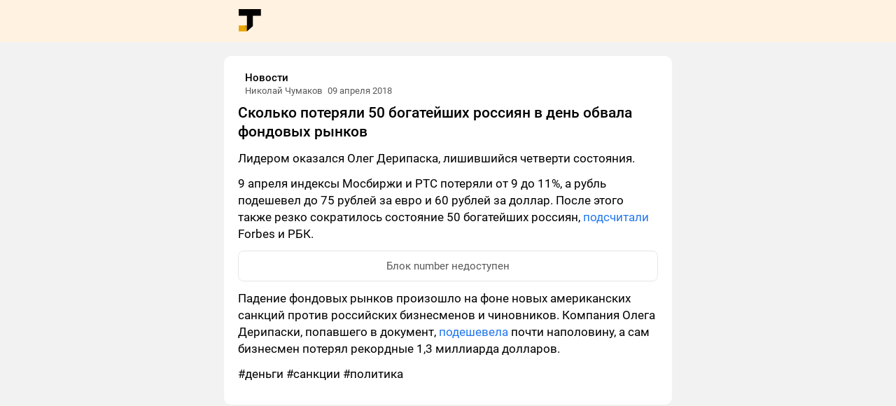

--- FILE ---
content_type: text/html; charset=utf-8
request_url: https://tjournal.ru/68864
body_size: 3269
content:
<!doctype html>
<html data-n-head-ssr lang="ru" data-n-head="%7B%22lang%22:%7B%22ssr%22:%22ru%22%7D%7D">
  <head>
    <title>TJ</title><meta data-n-head="ssr" charset="utf-8"><meta data-n-head="ssr" name="viewport" content="width=device-width,initial-scale=1"><meta data-n-head="ssr" data-hid="description" name="description" content=""><meta data-n-head="ssr" name="format-detection" content="telephone=no"><link data-n-head="ssr" rel="icon" type="image/x-icon" href="/favicon.ico"><link data-n-head="ssr" href="https://mc.yandex.ru/metrika/tag.js" rel="preload" as="script"><link rel="preload" href="/_nuxt/ac7aa92.js" as="script"><link rel="preload" href="/_nuxt/6835205.js" as="script"><link rel="preload" href="/_nuxt/4135228.js" as="script"><link rel="preload" href="/_nuxt/0262299.js" as="script"><link rel="preload" href="/_nuxt/e2e9ee8.js" as="script"><link rel="preload" href="/_nuxt/7a807ef.js" as="script"><style data-vue-ssr-id="0364cb03:0 0a1cfc6e:0 e44088b2:0 91c8260e:0 06e030da:0 1d78554a:0 30c5a0a2:0 efc020d8:0 09ab7f95:0 fd7129b6:0 fcec33fe:0">@font-face{font-family:Roboto;font-style:normal;font-weight:400;font-display:swap;src:url(/_nuxt/fonts/Roboto-Regular.fc2b506.ttf) format("truetype")}@font-face{font-family:Roboto;font-style:normal;font-weight:500;font-display:swap;src:url(/_nuxt/fonts/Roboto-Medium.7c8d04c.ttf) format("truetype")}@font-face{font-family:Roboto;font-style:normal;font-weight:700;font-display:swap;src:url(/_nuxt/fonts/Roboto-Bold.f80816a.ttf) format("truetype")}@font-face{font-family:Roboto;font-style:normal;font-weight:900;font-display:swap;src:url(/_nuxt/fonts/Roboto-Black.cf56c1b.ttf) format("truetype")}*,:after,:before{box-sizing:border-box}blockquote,body,dd,dl,figure,h1,h2,h3,h4,p{margin:0}ol[role=list],ul[role=list]{list-style:none}html[focus-within]{scroll-behavior:smooth}html:focus-within{scroll-behavior:smooth}body{min-height:100vh;text-rendering:optimizeSpeed;line-height:1.5}a:not([class]){-webkit-text-decoration-skip:ink;text-decoration-skip-ink:auto}img,picture{max-width:100%;display:block}button,input,select,textarea{font:inherit}@media(prefers-reduced-motion:reduce){html[focus-within]{scroll-behavior:auto}html:focus-within{scroll-behavior:auto}*,:after,:before{-webkit-animation-duration:NaNs!important;animation-duration:NaNs!important;-webkit-animation-iteration-count:1!important;animation-iteration-count:1!important;transition-duration:NaNs!important;scroll-behavior:auto!important}}:root{--color-brand:#fa3;--color-bg-backdrop:#f2f2f2;--color-bg-primary:#fff;--color-text-primary:#000;--color-text-link:#27e;--color-text-secondary:#595959;--color-border:var(--color-bg-backdrop);--popover-shadow:0px 4px 20px rgba(0,0,0,0.08),0px 0px 1px rgba(0,0,0,0.16);--layout-app-content-width:640px;--layout-island-radius:10px;--layout-island-padding:20px}@media (max-width:560px){:root{--layout-island-padding:16px}}body{background:var(--color-bg-backdrop);color:var(--color-text-primary);font-family:Roboto,-apple-system,BlinkMacSystemFont,Roboto,Oxygen,Ubuntu,Cantarell,"Open Sans","Helvetica Neue",sans-serif}@media (max-width:560px){body{background-color:var(--color-bg-primary)}}body a{color:var(--color-text-link);text-decoration:none}.nuxt-progress{position:fixed;top:0;left:0;right:0;height:2px;width:0;opacity:1;transition:width .1s,opacity .4s;background-color:#000;z-index:999999}.nuxt-progress.nuxt-progress-notransition{transition:none}.nuxt-progress-failed{background-color:red}.app{width:100%}.app__header{height:60px;background-color:#fff2e0}.app__header-logo{margin-right:auto}.app__header .app-content{display:flex;align-items:center;height:100%;padding:0 var(--layout-island-padding)}.app__body{margin-top:20px}.app-content{max-width:var(--layout-app-content-width);margin:0 auto;flex-shrink:0}.post{font-size:17px;line-height:24px;background:var(--color-bg-primary);padding:var(--layout-island-padding);max-width:var(--layout-app-content-width);border-radius:var(--layout-island-radius);word-wrap:anywhere;margin-bottom:var(--layout-island-padding)}@media (max-width:560px){.post{border-radius:0}}.post__title{font-size:21px;line-height:1.3em;font-weight:500}.post__block{margin:12px 0}.content-header{display:flex;align-items:center;padding-bottom:10px;max-width:100%;overflow-x:hidden}.content-header .andropov-image{margin-right:10px}.content-header__body{overflow:hidden}.content-header__title{display:flex;font-weight:500;color:var(--color-text-primary);display:block;white-space:nowrap;overflow:hidden;text-overflow:ellipsis;line-height:22px}.content-header__subtitle,.content-header__title{align-items:center;font-size:15px}.content-header__subtitle{color:var(--color-text-secondary);display:flex;height:16px;font-size:13px;line-height:16px}.content-header__author-name{display:block;white-space:nowrap;overflow:hidden;text-overflow:ellipsis}.content-header__verification{margin-left:4px}.content-header time{flex-shrink:0}.content-header time:not(:first-child){margin-left:8px}.andropov-image{overflow:hidden}.andropov-image--bordered{position:relative}.andropov-image--bordered:before{content:"";pointer-events:none;position:absolute;border-radius:inherit;box-shadow:inset 0 0 0 1px rgba(0,0,0,.1);top:0;right:0;bottom:0;left:0}.andropov-image--rounded{border-radius:50%;border-radius:var(--border-radius,50%)}.andropov-image--zoom{cursor:zoom-in}.andropov-image img{display:block;width:100%;height:auto;border-radius:inherit}.block-text{margin:12px 0}.block-text p{margin:12px 0}.unsupported-block{color:var(--color-text-secondary);border:1px solid rgba(0,0,0,.1);padding:10px 12px;border-radius:8px;font-size:15px;line-height:22px;text-align:center}</style><link rel="preload" href="/_nuxt/static/1663234902/post/68864/state.js" as="script"><link rel="preload" href="/_nuxt/static/1663234902/post/68864/payload.js" as="script"><link rel="preload" href="/_nuxt/static/1663234902/manifest.js" as="script">
  </head>
  <body>
    <div data-server-rendered="true" id="__nuxt"><!----><div id="__layout"><div class="app"><div class="app__header"><div class="app-content"><a href="/" class="app__header-logo"><img src="/_nuxt/img/logo.a899c3f.svg" alt="TJournal logo"></a></div></div> <div class="app__body"><div class="app-content"><div class="post"><div class="content-header"><div class="andropov-image andropov-image--rounded andropov-image--bordered"><!----></div> <div class="content-header__body"><div class="content-header__title">
      Новости
    </div> <div class="content-header__subtitle"><span class="content-header__author-name">
        Николай Чумаков
      </span> <time data-v-447ca25c>
  09 апреля 2018
</time></div></div></div> <h1 class="post__title">
      Сколько потеряли 50 богатейших россиян в день обвала фондовых рынков
    </h1> <div class="post__block"><div class="block-text"><p>Лидером оказался Олег Дерипаска, лишившийся четверти состояния.</p></div></div><div class="post__block"><div class="block-text"><p>9 апреля индексы Мосбиржи и РТС потеряли от 9 до 11%, а рубль подешевел до 75 рублей за евро и 60 рублей за доллар. После этого также резко сократилось состояние 50 богатейших россиян, <a href="https://www.rbc.ru/society/09/04/2018/5acb57759a7947fe02eef7b9?from=main" rel="nofollow noopener" target="_blank">подсчитали</a> Forbes и РБК. </p></div></div><div class="post__block"><div class="unsupported-block">
  Блок number недоступен
</div></div><div class="post__block"><div class="block-text"><p>Падение фондовых рынков произошло на фоне новых американских санкций против российских бизнесменов и чиновников. Компания Олега Дерипаски, попавшего в документ, <a href="https://tjournal.ru/68832-posle-otkrytiya-pervyh-torgov-kompaniya-deripaski-podeshevela-napolovinu-iz-za-sankciy-ssha" rel="nofollow noopener" target="_blank">подешевела</a> почти наполовину, а сам бизнесмен потерял рекордные 1,3 миллиарда долларов. </p></div></div><div class="post__block"><div class="block-text"><p>#деньги #санкции #политика</p></div></div></div></div></div></div></div></div><script defer src="/_nuxt/static/1663234902/post/68864/state.js"></script><script src="/_nuxt/ac7aa92.js" defer></script><script src="/_nuxt/e2e9ee8.js" defer></script><script src="/_nuxt/7a807ef.js" defer></script><script src="/_nuxt/6835205.js" defer></script><script src="/_nuxt/4135228.js" defer></script><script src="/_nuxt/0262299.js" defer></script>
  <script defer src="https://static.cloudflareinsights.com/beacon.min.js/vcd15cbe7772f49c399c6a5babf22c1241717689176015" integrity="sha512-ZpsOmlRQV6y907TI0dKBHq9Md29nnaEIPlkf84rnaERnq6zvWvPUqr2ft8M1aS28oN72PdrCzSjY4U6VaAw1EQ==" data-cf-beacon='{"version":"2024.11.0","token":"85115dd5f172487097b6626066d1f32d","r":1,"server_timing":{"name":{"cfCacheStatus":true,"cfEdge":true,"cfExtPri":true,"cfL4":true,"cfOrigin":true,"cfSpeedBrain":true},"location_startswith":null}}' crossorigin="anonymous"></script>
</body>
</html>


--- FILE ---
content_type: application/javascript; charset=utf-8
request_url: https://tjournal.ru/_nuxt/static/1663234902/post/68864/state.js
body_size: -185
content:
window.__NUXT__=(function(a,b){return {staticAssetsBase:"\u002F_nuxt\u002Fstatic\u002F1663234902",layout:"page",error:a,serverRendered:true,routePath:"\u002Fpost\u002F68864",config:{_app:{basePath:b,assetsPath:"\u002F_nuxt\u002F",cdnURL:a},http:{browserBaseURL:b}}}}(null,"\u002F"));

--- FILE ---
content_type: application/javascript; charset=utf-8
request_url: https://tjournal.ru/_nuxt/4135228.js
body_size: 30328
content:
/*! For license information please see LICENSES */
(window.webpackJsonp=window.webpackJsonp||[]).push([[28],{0:function(t,e,n){"use strict";n.d(e,"d",(function(){return w})),n.d(e,"l",(function(){return x})),n.d(e,"n",(function(){return O})),n.d(e,"m",(function(){return _})),n.d(e,"f",(function(){return j})),n.d(e,"b",(function(){return k})),n.d(e,"s",(function(){return $})),n.d(e,"h",(function(){return C})),n.d(e,"i",(function(){return S})),n.d(e,"e",(function(){return E})),n.d(e,"r",(function(){return P})),n.d(e,"k",(function(){return R})),n.d(e,"t",(function(){return T})),n.d(e,"o",(function(){return L})),n.d(e,"q",(function(){return D})),n.d(e,"g",(function(){return I})),n.d(e,"c",(function(){return U})),n.d(e,"j",(function(){return B})),n.d(e,"p",(function(){return M})),n.d(e,"a",(function(){return K})),n.d(e,"v",(function(){return Q})),n.d(e,"u",(function(){return V}));n(70),n(42),n(62),n(72),n(75),n(43),n(76);var r=n(30),o=n(8),c=n(26),f=n(20),l=(n(61),n(22),n(49),n(193),n(35),n(105),n(84),n(48),n(34),n(41),n(63),n(27),n(73),n(106),n(194),n(268),n(107),n(196),n(270),n(60),n(74),n(1)),h=n(21);function d(object,t){var e=Object.keys(object);if(Object.getOwnPropertySymbols){var n=Object.getOwnPropertySymbols(object);t&&(n=n.filter((function(t){return Object.getOwnPropertyDescriptor(object,t).enumerable}))),e.push.apply(e,n)}return e}function v(t){for(var i=1;i<arguments.length;i++){var source=null!=arguments[i]?arguments[i]:{};i%2?d(Object(source),!0).forEach((function(e){Object(c.a)(t,e,source[e])})):Object.getOwnPropertyDescriptors?Object.defineProperties(t,Object.getOwnPropertyDescriptors(source)):d(Object(source)).forEach((function(e){Object.defineProperty(t,e,Object.getOwnPropertyDescriptor(source,e))}))}return t}function m(t,e){var n="undefined"!=typeof Symbol&&t[Symbol.iterator]||t["@@iterator"];if(!n){if(Array.isArray(t)||(n=function(t,e){if(!t)return;if("string"==typeof t)return y(t,e);var n=Object.prototype.toString.call(t).slice(8,-1);"Object"===n&&t.constructor&&(n=t.constructor.name);if("Map"===n||"Set"===n)return Array.from(t);if("Arguments"===n||/^(?:Ui|I)nt(?:8|16|32)(?:Clamped)?Array$/.test(n))return y(t,e)}(t))||e&&t&&"number"==typeof t.length){n&&(t=n);var i=0,r=function(){};return{s:r,n:function(){return i>=t.length?{done:!0}:{done:!1,value:t[i++]}},e:function(t){throw t},f:r}}throw new TypeError("Invalid attempt to iterate non-iterable instance.\nIn order to be iterable, non-array objects must have a [Symbol.iterator]() method.")}var o,c=!0,f=!1;return{s:function(){n=n.call(t)},n:function(){var t=n.next();return c=t.done,t},e:function(t){f=!0,o=t},f:function(){try{c||null==n.return||n.return()}finally{if(f)throw o}}}}function y(t,e){(null==e||e>t.length)&&(e=t.length);for(var i=0,n=new Array(e);i<e;i++)n[i]=t[i];return n}function w(t){var e=arguments.length>1&&void 0!==arguments[1]?arguments[1]:"";return function(){var n=arguments.length>0&&void 0!==arguments[0]?arguments[0]:e;return void 0===t[n]&&(t[n]=0),t[n]++}}function x(t){l.b.config.errorHandler&&l.b.config.errorHandler(t)}function O(t){return t.then((function(t){return t.default||t}))}function _(t){return t.$options&&"function"==typeof t.$options.fetch&&!t.$options.fetch.length}function j(t){var e,n=arguments.length>1&&void 0!==arguments[1]?arguments[1]:[],r=t.$children||[],o=m(r);try{for(o.s();!(e=o.n()).done;){var c=e.value;c.$fetch?n.push(c):c.$children&&j(c,n)}}catch(t){o.e(t)}finally{o.f()}return n}function k(t,e){if(e||!t.options.__hasNuxtData){var n=t.options._originDataFn||t.options.data||function(){return{}};t.options._originDataFn=n,t.options.data=function(){var data=n.call(this,this);return this.$ssrContext&&(e=this.$ssrContext.asyncData[t.cid]),v(v({},data),e)},t.options.__hasNuxtData=!0,t._Ctor&&t._Ctor.options&&(t._Ctor.options.data=t.options.data)}}function $(t){return t.options&&t._Ctor===t||(t.options?(t._Ctor=t,t.extendOptions=t.options):(t=l.b.extend(t))._Ctor=t,!t.options.name&&t.options.__file&&(t.options.name=t.options.__file)),t}function C(t){var e=arguments.length>1&&void 0!==arguments[1]&&arguments[1],n=arguments.length>2&&void 0!==arguments[2]?arguments[2]:"components";return Array.prototype.concat.apply([],t.matched.map((function(t,r){return Object.keys(t[n]).map((function(o){return e&&e.push(r),t[n][o]}))})))}function S(t){var e=arguments.length>1&&void 0!==arguments[1]&&arguments[1];return C(t,e,"instances")}function E(t,e){return Array.prototype.concat.apply([],t.matched.map((function(t,n){return Object.keys(t.components).reduce((function(r,o){return t.components[o]?r.push(e(t.components[o],t.instances[o],t,o,n)):delete t.components[o],r}),[])})))}function P(t,e){return Promise.all(E(t,function(){var t=Object(o.a)(regeneratorRuntime.mark((function t(n,r,o,c){var f,l;return regeneratorRuntime.wrap((function(t){for(;;)switch(t.prev=t.next){case 0:if("function"!=typeof n||n.options){t.next=11;break}return t.prev=1,t.next=4,n();case 4:n=t.sent,t.next=11;break;case 7:throw t.prev=7,t.t0=t.catch(1),t.t0&&"ChunkLoadError"===t.t0.name&&"undefined"!=typeof window&&window.sessionStorage&&(f=Date.now(),(!(l=parseInt(window.sessionStorage.getItem("nuxt-reload")))||l+6e4<f)&&(window.sessionStorage.setItem("nuxt-reload",f),window.location.reload(!0))),t.t0;case 11:return o.components[c]=n=$(n),t.abrupt("return","function"==typeof e?e(n,r,o,c):n);case 13:case"end":return t.stop()}}),t,null,[[1,7]])})));return function(e,n,r,o){return t.apply(this,arguments)}}()))}function R(t){return A.apply(this,arguments)}function A(){return(A=Object(o.a)(regeneratorRuntime.mark((function t(e){return regeneratorRuntime.wrap((function(t){for(;;)switch(t.prev=t.next){case 0:if(e){t.next=2;break}return t.abrupt("return");case 2:return t.next=4,P(e);case 4:return t.abrupt("return",v(v({},e),{},{meta:C(e).map((function(t,n){return v(v({},t.options.meta),(e.matched[n]||{}).meta)}))}));case 5:case"end":return t.stop()}}),t)})))).apply(this,arguments)}function T(t,e){return N.apply(this,arguments)}function N(){return(N=Object(o.a)(regeneratorRuntime.mark((function t(e,n){var o,c,l,d;return regeneratorRuntime.wrap((function(t){for(;;)switch(t.prev=t.next){case 0:return e.context||(e.context={isStatic:!0,isDev:!1,isHMR:!1,app:e,payload:n.payload,error:n.error,base:e.router.options.base,env:{}},n.ssrContext&&(e.context.ssrContext=n.ssrContext),e.context.redirect=function(t,path,n){if(t){e.context._redirected=!0;var o=Object(r.a)(path);if("number"==typeof t||"undefined"!==o&&"object"!==o||(n=path||{},path=t,o=Object(r.a)(path),t=302),"object"===o&&(path=e.router.resolve(path).route.fullPath),!/(^[.]{1,2}\/)|(^\/(?!\/))/.test(path))throw path=Object(h.f)(path,n),window.location.replace(path),new Error("ERR_REDIRECT");e.context.next({path:path,query:n,status:t})}},e.context.nuxtState=window.__NUXT__),t.next=3,Promise.all([R(n.route),R(n.from)]);case 3:o=t.sent,c=Object(f.a)(o,2),l=c[0],d=c[1],n.route&&(e.context.route=l),n.from&&(e.context.from=d),e.context.next=n.next,e.context._redirected=!1,e.context._errored=!1,e.context.isHMR=!1,e.context.params=e.context.route.params||{},e.context.query=e.context.route.query||{};case 15:case"end":return t.stop()}}),t)})))).apply(this,arguments)}function L(t,e){return!t.length||e._redirected||e._errored?Promise.resolve():D(t[0],e).then((function(){return L(t.slice(1),e)}))}function D(t,e){var n;return(n=2===t.length?new Promise((function(n){t(e,(function(t,data){t&&e.error(t),n(data=data||{})}))})):t(e))&&n instanceof Promise&&"function"==typeof n.then?n:Promise.resolve(n)}function I(base,t){if("hash"===t)return window.location.hash.replace(/^#\//,"");base=decodeURI(base).slice(0,-1);var path=decodeURI(window.location.pathname);base&&path.startsWith(base)&&(path=path.slice(base.length));var e=(path||"/")+window.location.search+window.location.hash;return Object(h.d)(e)}function U(t,e){return function(t,e){for(var n=new Array(t.length),i=0;i<t.length;i++)"object"===Object(r.a)(t[i])&&(n[i]=new RegExp("^(?:"+t[i].pattern+")$",z(e)));return function(e,r){for(var path="",data=e||{},o=(r||{}).pretty?H:encodeURIComponent,c=0;c<t.length;c++){var f=t[c];if("string"!=typeof f){var l=data[f.name||"pathMatch"],h=void 0;if(null==l){if(f.optional){f.partial&&(path+=f.prefix);continue}throw new TypeError('Expected "'+f.name+'" to be defined')}if(Array.isArray(l)){if(!f.repeat)throw new TypeError('Expected "'+f.name+'" to not repeat, but received `'+JSON.stringify(l)+"`");if(0===l.length){if(f.optional)continue;throw new TypeError('Expected "'+f.name+'" to not be empty')}for(var d=0;d<l.length;d++){if(h=o(l[d]),!n[c].test(h))throw new TypeError('Expected all "'+f.name+'" to match "'+f.pattern+'", but received `'+JSON.stringify(h)+"`");path+=(0===d?f.prefix:f.delimiter)+h}}else{if(h=f.asterisk?J(l):o(l),!n[c].test(h))throw new TypeError('Expected "'+f.name+'" to match "'+f.pattern+'", but received "'+h+'"');path+=f.prefix+h}}else path+=f}return path}}(function(t,e){var n,r=[],o=0,c=0,path="",f=e&&e.delimiter||"/";for(;null!=(n=F.exec(t));){var l=n[0],h=n[1],d=n.index;if(path+=t.slice(c,d),c=d+l.length,h)path+=h[1];else{var v=t[c],m=n[2],y=n[3],w=n[4],x=n[5],O=n[6],_=n[7];path&&(r.push(path),path="");var j=null!=m&&null!=v&&v!==m,k="+"===O||"*"===O,$="?"===O||"*"===O,C=n[2]||f,pattern=w||x;r.push({name:y||o++,prefix:m||"",delimiter:C,optional:$,repeat:k,partial:j,asterisk:Boolean(_),pattern:pattern?W(pattern):_?".*":"[^"+G(C)+"]+?"})}}c<t.length&&(path+=t.substr(c));path&&r.push(path);return r}(t,e),e)}function B(t,e){var n={},r=v(v({},t),e);for(var o in r)String(t[o])!==String(e[o])&&(n[o]=!0);return n}function M(t){var e;if(t.message||"string"==typeof t)e=t.message||t;else try{e=JSON.stringify(t,null,2)}catch(n){e="[".concat(t.constructor.name,"]")}return v(v({},t),{},{message:e,statusCode:t.statusCode||t.status||t.response&&t.response.status||500})}window.onNuxtReadyCbs=[],window.onNuxtReady=function(t){window.onNuxtReadyCbs.push(t)};var F=new RegExp(["(\\\\.)","([\\/.])?(?:(?:\\:(\\w+)(?:\\(((?:\\\\.|[^\\\\()])+)\\))?|\\(((?:\\\\.|[^\\\\()])+)\\))([+*?])?|(\\*))"].join("|"),"g");function H(t,e){var n=e?/[?#]/g:/[/?#]/g;return encodeURI(t).replace(n,(function(t){return"%"+t.charCodeAt(0).toString(16).toUpperCase()}))}function J(t){return H(t,!0)}function G(t){return t.replace(/([.+*?=^!:${}()[\]|/\\])/g,"\\$1")}function W(t){return t.replace(/([=!:$/()])/g,"\\$1")}function z(t){return t&&t.sensitive?"":"i"}function K(t,e,n){t.$options[e]||(t.$options[e]=[]),t.$options[e].includes(n)||t.$options[e].push(n)}var Q=h.c;h.h,h.b;function V(t){try{window.history.scrollRestoration=t}catch(t){}}},129:function(t,e){},130:function(t,e,n){"use strict";n(77),n(22),n(43),n(84),n(49),n(60),n(74),n(63),n(35),n(70),n(34),n(27),n(42),n(62),n(72),n(41);var r=n(1);function o(t,e){var n="undefined"!=typeof Symbol&&t[Symbol.iterator]||t["@@iterator"];if(!n){if(Array.isArray(t)||(n=function(t,e){if(!t)return;if("string"==typeof t)return c(t,e);var n=Object.prototype.toString.call(t).slice(8,-1);"Object"===n&&t.constructor&&(n=t.constructor.name);if("Map"===n||"Set"===n)return Array.from(t);if("Arguments"===n||/^(?:Ui|I)nt(?:8|16|32)(?:Clamped)?Array$/.test(n))return c(t,e)}(t))||e&&t&&"number"==typeof t.length){n&&(t=n);var i=0,r=function(){};return{s:r,n:function(){return i>=t.length?{done:!0}:{done:!1,value:t[i++]}},e:function(t){throw t},f:r}}throw new TypeError("Invalid attempt to iterate non-iterable instance.\nIn order to be iterable, non-array objects must have a [Symbol.iterator]() method.")}var o,f=!0,l=!1;return{s:function(){n=n.call(t)},n:function(){var t=n.next();return f=t.done,t},e:function(t){l=!0,o=t},f:function(){try{f||null==n.return||n.return()}finally{if(l)throw o}}}}function c(t,e){(null==e||e>t.length)&&(e=t.length);for(var i=0,n=new Array(e);i<e;i++)n[i]=t[i];return n}var f=window.requestIdleCallback||function(t){var e=Date.now();return setTimeout((function(){t({didTimeout:!1,timeRemaining:function(){return Math.max(0,50-(Date.now()-e))}})}),1)},l=window.cancelIdleCallback||function(t){clearTimeout(t)},h=window.IntersectionObserver&&new window.IntersectionObserver((function(t){t.forEach((function(t){var e=t.intersectionRatio,link=t.target;e<=0||!link.__prefetch||link.__prefetch()}))}));e.a={name:"NuxtLink",extends:r.b.component("RouterLink"),props:{prefetch:{type:Boolean,default:!0},noPrefetch:{type:Boolean,default:!1}},mounted:function(){this.prefetch&&!this.noPrefetch&&(this.handleId=f(this.observe,{timeout:2e3}))},beforeDestroy:function(){l(this.handleId),this.__observed&&(h.unobserve(this.$el),delete this.$el.__prefetch)},methods:{observe:function(){h&&this.shouldPrefetch()&&(this.$el.__prefetch=this.prefetchLink.bind(this),h.observe(this.$el),this.__observed=!0)},shouldPrefetch:function(){var t=this.$router.resolve(this.to,this.$route,this.append);return t.resolved.matched.map((function(t){return t.components.default})).filter((function(e){return t.href||"function"==typeof e&&!e.options&&!e.__prefetched})).length},canPrefetch:function(){var t=navigator.connection;return!(this.$nuxt.isOffline||t&&((t.effectiveType||"").includes("2g")||t.saveData))},getPrefetchComponents:function(){return this.$router.resolve(this.to,this.$route,this.append).resolved.matched.map((function(t){return t.components.default})).filter((function(t){return"function"==typeof t&&!t.options&&!t.__prefetched}))},prefetchLink:function(){if(this.canPrefetch()){h.unobserve(this.$el);var t,e=o(this.getPrefetchComponents());try{for(e.s();!(t=e.n()).done;){var n=t.value,r=n();r instanceof Promise&&r.catch((function(){})),n.__prefetched=!0}}catch(t){e.e(t)}finally{e.f()}if(!this.$root.isPreview){var c=this.$router.resolve(this.to,this.$route,this.append).href;this.$nuxt&&this.$nuxt.fetchPayload(c,!0).catch((function(){}))}}}}}},152:function(t,e,n){"use strict";e.a={}},153:function(t,e,n){"use strict";var r={name:"ClientOnly",functional:!0,props:{placeholder:String,placeholderTag:{type:String,default:"div"}},render:function(t,e){var n=e.parent,r=e.slots,o=e.props,c=r(),f=c.default;void 0===f&&(f=[]);var l=c.placeholder;return n._isMounted?f:(n.$once("hook:mounted",(function(){n.$forceUpdate()})),o.placeholderTag&&(o.placeholder||l)?t(o.placeholderTag,{class:["client-only-placeholder"]},o.placeholder||l):f.length>0?f.map((function(){return t(!1)})):t(!1))}};t.exports=r},204:function(t,e,n){var content=n(281);content.__esModule&&(content=content.default),"string"==typeof content&&(content=[[t.i,content,""]]),content.locals&&(t.exports=content.locals);(0,n(47).default)("06e030da",content,!0,{sourceMap:!1})},213:function(t,e,n){"use strict";e.a=function(t,e){return e=e||{},new Promise((function(n,r){var s=new XMLHttpRequest,o=[],u=[],i={},a=function(){return{ok:2==(s.status/100|0),statusText:s.statusText,status:s.status,url:s.responseURL,text:function(){return Promise.resolve(s.responseText)},json:function(){return Promise.resolve(s.responseText).then(JSON.parse)},blob:function(){return Promise.resolve(new Blob([s.response]))},clone:a,headers:{keys:function(){return o},entries:function(){return u},get:function(t){return i[t.toLowerCase()]},has:function(t){return t.toLowerCase()in i}}}};for(var c in s.open(e.method||"get",t,!0),s.onload=function(){s.getAllResponseHeaders().replace(/^(.*?):[^\S\n]*([\s\S]*?)$/gm,(function(t,e,n){o.push(e=e.toLowerCase()),u.push([e,n]),i[e]=i[e]?i[e]+","+n:n})),n(a())},s.onerror=r,s.withCredentials="include"==e.credentials,e.headers)s.setRequestHeader(c,e.headers[c]);s.send(e.body||null)}))}},216:function(t,e,n){"use strict";(function(t){n(63),n(70),n(72),n(48),n(49),n(75),n(43),n(76),n(300);var r=n(8),o=n(59),c=n(58),f=n(155),l=n(222),h=n(104),d=n(157),v=n(26),m=n(158),y=n(20),w=n(30);n(61),n(302),n(105),n(193),n(42),n(62),n(22),n(35),n(77),n(60),n(34),n(41),n(223),n(160),n(106),n(201),n(107),n(27),n(73),n(74),n(224),n(308),n(309),n(311),n(317),n(319),n(320),n(322),n(325),n(326),n(327),n(328),n(329),n(330),n(331),n(332),n(334),n(335),n(336),n(337),n(338),n(339),n(340),n(341),n(345),n(346),n(347);function x(t){var e=function(){if("undefined"==typeof Reflect||!Reflect.construct)return!1;if(Reflect.construct.sham)return!1;if("function"==typeof Proxy)return!0;try{return Boolean.prototype.valueOf.call(Reflect.construct(Boolean,[],(function(){}))),!0}catch(t){return!1}}();return function(){var n,r=Object(h.a)(t);if(e){var o=Object(h.a)(this).constructor;n=Reflect.construct(r,arguments,o)}else n=r.apply(this,arguments);return Object(l.a)(this,n)}}function O(object,t){var e=Object.keys(object);if(Object.getOwnPropertySymbols){var n=Object.getOwnPropertySymbols(object);t&&(n=n.filter((function(t){return Object.getOwnPropertyDescriptor(object,t).enumerable}))),e.push.apply(e,n)}return e}function _(t){for(var i=1;i<arguments.length;i++){var source=null!=arguments[i]?arguments[i]:{};i%2?O(Object(source),!0).forEach((function(e){Object(v.a)(t,e,source[e])})):Object.getOwnPropertyDescriptors?Object.defineProperties(t,Object.getOwnPropertyDescriptors(source)):O(Object(source)).forEach((function(e){Object.defineProperty(t,e,Object.getOwnPropertyDescriptor(source,e))}))}return t}function j(t,e){var n="undefined"!=typeof Symbol&&t[Symbol.iterator]||t["@@iterator"];if(!n){if(Array.isArray(t)||(n=function(t,e){if(!t)return;if("string"==typeof t)return k(t,e);var n=Object.prototype.toString.call(t).slice(8,-1);"Object"===n&&t.constructor&&(n=t.constructor.name);if("Map"===n||"Set"===n)return Array.from(t);if("Arguments"===n||/^(?:Ui|I)nt(?:8|16|32)(?:Clamped)?Array$/.test(n))return k(t,e)}(t))||e&&t&&"number"==typeof t.length){n&&(t=n);var i=0,r=function(){};return{s:r,n:function(){return i>=t.length?{done:!0}:{done:!1,value:t[i++]}},e:function(t){throw t},f:r}}throw new TypeError("Invalid attempt to iterate non-iterable instance.\nIn order to be iterable, non-array objects must have a [Symbol.iterator]() method.")}var o,c=!0,f=!1;return{s:function(){n=n.call(t)},n:function(){var t=n.next();return c=t.done,t},e:function(t){f=!0,o=t},f:function(){try{c||null==n.return||n.return()}finally{if(f)throw o}}}}function k(t,e){(null==e||e>t.length)&&(e=t.length);for(var i=0,n=new Array(e);i<e;i++)n[i]=t[i];return n}for(var $={},C=function(){var e=E[S];Object.defineProperty($,e,{get:function(){var n=function(e){return"undefined"!=typeof self&&self&&e in self?self:"undefined"!=typeof window&&window&&e in window?window:void 0!==t&&t&&e in t?t:"undefined"!=typeof globalThis&&globalThis?globalThis:void 0}(e),r=n&&n[e];return"function"==typeof r?r.bind(n):r}})},S=0,E=["Headers","Request","Response","ReadableStream","fetch","AbortController","FormData"];S<E.length;S++)C();var P=function(t){return null!==t&&"object"===Object(w.a)(t)},R="function"==typeof $.AbortController,A="function"==typeof $.ReadableStream,T="function"==typeof $.FormData,N=function(t,e){var n,r=new $.Headers(t||{}),o=e instanceof $.Headers,c=j(new $.Headers(e||{}));try{for(c.s();!(n=c.n()).done;){var f=Object(y.a)(n.value,2),l=f[0],h=f[1];o&&"undefined"===h||void 0===h?r.delete(l):r.set(l,h)}}catch(t){c.e(t)}finally{c.f()}return r},L=function t(){for(var e={},n={},r=arguments.length,o=new Array(r),c=0;c<r;c++)o[c]=arguments[c];for(var f=0,l=o;f<l.length;f++){var source=l[f];if(Array.isArray(source))Array.isArray(e)||(e=[]),e=[].concat(Object(m.a)(e),Object(m.a)(source));else if(P(source)){for(var h=0,d=Object.entries(source);h<d.length;h++){var w=Object(y.a)(d[h],2),x=w[0],O=w[1];P(O)&&x in e&&(O=t(e[x],O)),e=_(_({},e),{},Object(v.a)({},x,O))}P(source.headers)&&(n=N(n,source.headers))}e.headers=n}return e},D=["get","post","put","patch","head","delete"],I={json:"application/json",text:"text/*",formData:"multipart/form-data",arrayBuffer:"*/*",blob:"*/*"},U=[413,429,503],B=Symbol("stop"),M=function(t){Object(f.a)(n,t);var e=x(n);function n(t){var r;return Object(c.a)(this,n),(r=e.call(this,t.statusText||String(0===t.status||t.status?t.status:"Unknown response error"))).name="HTTPError",r.response=t,r}return Object(o.a)(n)}(Object(d.a)(Error)),F=function(t){Object(f.a)(n,t);var e=x(n);function n(t){var r;return Object(c.a)(this,n),(r=e.call(this,"Request timed out")).name="TimeoutError",r.request=t,r}return Object(o.a)(n)}(Object(d.a)(Error)),H=function(t){return new Promise((function(e){return setTimeout(e,t)}))},J=function(t,e,n){return new Promise((function(r,o){var c=setTimeout((function(){e&&e.abort(),o(new F(t))}),n.timeout);n.fetch(t).then(r).catch(o).then((function(){clearTimeout(c)}))}))},G=function(input){return D.includes(input)?input.toUpperCase():input},W={limit:2,methods:["get","put","head","delete","options","trace"],statusCodes:[408,413,429,500,502,503,504],afterStatusCodes:U},z=function(){var t=arguments.length>0&&void 0!==arguments[0]?arguments[0]:{};if("number"==typeof t)return _(_({},W),{},{limit:t});if(t.methods&&!Array.isArray(t.methods))throw new Error("retry.methods must be an array");if(t.statusCodes&&!Array.isArray(t.statusCodes))throw new Error("retry.statusCodes must be an array");return _(_(_({},W),t),{},{afterStatusCodes:U})},K=2147483647,Q=function(){function t(input){var e=this,n=arguments.length>1&&void 0!==arguments[1]?arguments[1]:{};if(Object(c.a)(this,t),this._retryCount=0,this._input=input,this._options=_(_({credentials:this._input.credentials||"same-origin"},n),{},{headers:N(this._input.headers,n.headers),hooks:L({beforeRequest:[],beforeRetry:[],afterResponse:[]},n.hooks),method:G(n.method||this._input.method),prefixUrl:String(n.prefixUrl||""),retry:z(n.retry),throwHttpErrors:!1!==n.throwHttpErrors,timeout:void 0===n.timeout?1e4:n.timeout,fetch:n.fetch||$.fetch}),"string"!=typeof this._input&&!(this._input instanceof URL||this._input instanceof $.Request))throw new TypeError("`input` must be a string, URL, or Request");if(this._options.prefixUrl&&"string"==typeof this._input){if(this._input.startsWith("/"))throw new Error("`input` must not begin with a slash when using `prefixUrl`");this._options.prefixUrl.endsWith("/")||(this._options.prefixUrl+="/"),this._input=this._options.prefixUrl+this._input}if(R&&(this.abortController=new $.AbortController,this._options.signal&&this._options.signal.addEventListener("abort",(function(){e.abortController.abort()})),this._options.signal=this.abortController.signal),this.request=new $.Request(this._input,this._options),this._options.searchParams){var o="?"+new URLSearchParams(this._options.searchParams).toString(),f=this.request.url.replace(/(?:\?.*?)?(?=#|$)/,o);!(T&&this._options.body instanceof $.FormData||this._options.body instanceof URLSearchParams)||this._options.headers&&this._options.headers["content-type"]||this.request.headers.delete("content-type"),this.request=new $.Request(new $.Request(f,this.request),this._options)}void 0!==this._options.json&&(this._options.body=JSON.stringify(this._options.json),this.request.headers.set("content-type","application/json"),this.request=new $.Request(this.request,{body:this._options.body}));for(var l=function(){var t=Object(r.a)(regeneratorRuntime.mark((function t(){var n,r,o,c,f;return regeneratorRuntime.wrap((function(t){for(;;)switch(t.prev=t.next){case 0:if(!(e._options.timeout>K)){t.next=2;break}throw new RangeError("The `timeout` option cannot be greater than ".concat(K));case 2:return t.next=4,H(1);case 4:return t.next=6,e._fetch();case 6:n=t.sent,r=j(e._options.hooks.afterResponse),t.prev=8,r.s();case 10:if((o=r.n()).done){t.next=18;break}return c=o.value,t.next=14,c(e.request,e._options,e._decorateResponse(n.clone()));case 14:(f=t.sent)instanceof $.Response&&(n=f);case 16:t.next=10;break;case 18:t.next=23;break;case 20:t.prev=20,t.t0=t.catch(8),r.e(t.t0);case 23:return t.prev=23,r.f(),t.finish(23);case 26:if(e._decorateResponse(n),n.ok||!e._options.throwHttpErrors){t.next=29;break}throw new M(n);case 29:if(!e._options.onDownloadProgress){t.next=35;break}if("function"==typeof e._options.onDownloadProgress){t.next=32;break}throw new TypeError("The `onDownloadProgress` option must be a function");case 32:if(A){t.next=34;break}throw new Error("Streams are not supported in your environment. `ReadableStream` is missing.");case 34:return t.abrupt("return",e._stream(n.clone(),e._options.onDownloadProgress));case 35:return t.abrupt("return",n);case 36:case"end":return t.stop()}}),t,null,[[8,20,23,26]])})));return function(){return t.apply(this,arguments)}}(),h=this._options.retry.methods.includes(this.request.method.toLowerCase()),d=h?this._retry(l):l(),v=function(){var t=Object(y.a)(w[m],2),o=t[0],c=t[1];d[o]=Object(r.a)(regeneratorRuntime.mark((function t(){var r;return regeneratorRuntime.wrap((function(t){for(;;)switch(t.prev=t.next){case 0:return e.request.headers.set("accept",e.request.headers.get("accept")||c),t.next=3,d;case 3:if(r=t.sent.clone(),"json"!==o){t.next=13;break}if(204!==r.status){t.next=7;break}return t.abrupt("return","");case 7:if(!n.parseJson){t.next=13;break}return t.t0=n,t.next=11,r.text();case 11:return t.t1=t.sent,t.abrupt("return",t.t0.parseJson.call(t.t0,t.t1));case 13:return t.abrupt("return",r[o]());case 14:case"end":return t.stop()}}),t)})))},m=0,w=Object.entries(I);m<w.length;m++)v();return d}var e,n;return Object(o.a)(t,[{key:"_calculateRetryDelay",value:function(t){if(this._retryCount++,this._retryCount<this._options.retry.limit&&!(t instanceof F)){if(t instanceof M){if(!this._options.retry.statusCodes.includes(t.response.status))return 0;var e=t.response.headers.get("Retry-After");if(e&&this._options.retry.afterStatusCodes.includes(t.response.status)){var n=Number(e);return Number.isNaN(n)?n=Date.parse(e)-Date.now():n*=1e3,void 0!==this._options.retry.maxRetryAfter&&n>this._options.retry.maxRetryAfter?0:n}if(413===t.response.status)return 0}return.3*Math.pow(2,this._retryCount-1)*1e3}return 0}},{key:"_decorateResponse",value:function(t){var e=this;return this._options.parseJson&&(t.json=Object(r.a)(regeneratorRuntime.mark((function n(){return regeneratorRuntime.wrap((function(n){for(;;)switch(n.prev=n.next){case 0:return n.t0=e._options,n.next=3,t.text();case 3:return n.t1=n.sent,n.abrupt("return",n.t0.parseJson.call(n.t0,n.t1));case 5:case"end":return n.stop()}}),n)})))),t}},{key:"_retry",value:(n=Object(r.a)(regeneratorRuntime.mark((function t(e){var n,r,o,c;return regeneratorRuntime.wrap((function(t){for(;;)switch(t.prev=t.next){case 0:return t.prev=0,t.next=3,e();case 3:return t.abrupt("return",t.sent);case 6:if(t.prev=6,t.t0=t.catch(0),!(0!==(n=Math.min(this._calculateRetryDelay(t.t0),K))&&this._retryCount>0)){t.next=33;break}return t.next=12,H(n);case 12:r=j(this._options.hooks.beforeRetry),t.prev=13,r.s();case 15:if((o=r.n()).done){t.next=24;break}return c=o.value,t.next=19,c({request:this.request,options:this._options,error:t.t0,retryCount:this._retryCount});case 19:if(t.sent!==B){t.next=22;break}return t.abrupt("return");case 22:t.next=15;break;case 24:t.next=29;break;case 26:t.prev=26,t.t1=t.catch(13),r.e(t.t1);case 29:return t.prev=29,r.f(),t.finish(29);case 32:return t.abrupt("return",this._retry(e));case 33:if(!this._options.throwHttpErrors){t.next=35;break}throw t.t0;case 35:case"end":return t.stop()}}),t,this,[[0,6],[13,26,29,32]])}))),function(t){return n.apply(this,arguments)})},{key:"_fetch",value:(e=Object(r.a)(regeneratorRuntime.mark((function t(){var e,n,r,o;return regeneratorRuntime.wrap((function(t){for(;;)switch(t.prev=t.next){case 0:e=j(this._options.hooks.beforeRequest),t.prev=1,e.s();case 3:if((n=e.n()).done){t.next=15;break}return r=n.value,t.next=7,r(this.request,this._options);case 7:if(!((o=t.sent)instanceof Request)){t.next=11;break}return this.request=o,t.abrupt("break",15);case 11:if(!(o instanceof Response)){t.next=13;break}return t.abrupt("return",o);case 13:t.next=3;break;case 15:t.next=20;break;case 17:t.prev=17,t.t0=t.catch(1),e.e(t.t0);case 20:return t.prev=20,e.f(),t.finish(20);case 23:if(!1!==this._options.timeout){t.next=25;break}return t.abrupt("return",this._options.fetch(this.request.clone()));case 25:return t.abrupt("return",J(this.request.clone(),this.abortController,this._options));case 26:case"end":return t.stop()}}),t,this,[[1,17,20,23]])}))),function(){return e.apply(this,arguments)})},{key:"_stream",value:function(t,e){var n=Number(t.headers.get("content-length"))||0,o=0;return new $.Response(new $.ReadableStream({start:function(c){var f=t.body.getReader();function l(){return h.apply(this,arguments)}function h(){return(h=Object(r.a)(regeneratorRuntime.mark((function t(){var r,h,d;return regeneratorRuntime.wrap((function(t){for(;;)switch(t.prev=t.next){case 0:return t.next=2,f.read();case 2:if(r=t.sent,h=r.done,d=r.value,!h){t.next=8;break}return c.close(),t.abrupt("return");case 8:e&&(o+=d.byteLength,e({percent:0===n?0:o/n,transferredBytes:o,totalBytes:n},d)),c.enqueue(d),l();case 11:case"end":return t.stop()}}),t)})))).apply(this,arguments)}e&&e({percent:0,transferredBytes:0,totalBytes:n},new Uint8Array),l()}}))}}]),t}(),V=function(){for(var t=arguments.length,e=new Array(t),n=0;n<t;n++)e[n]=arguments[n];for(var r=0,o=e;r<o.length;r++){var source=o[r];if((!P(source)||Array.isArray(source))&&void 0!==source)throw new TypeError("The `options` argument must be an object")}return L.apply(void 0,[{}].concat(e))};e.a=function t(e){var n,r=function(input,t){return new Q(input,V(e,t))},o=j(D);try{var c=function(){var t=n.value;r[t]=function(input,n){return new Q(input,V(e,n,{method:t}))}};for(o.s();!(n=o.n()).done;)c()}catch(t){o.e(t)}finally{o.f()}return r.HTTPError=M,r.TimeoutError=F,r.create=function(e){return t(V(e))},r.extend=function(n){return t(V(e,n))},r.stop=B,r}()}).call(this,n(50))},217:function(t,e,n){window,t.exports=function(t){var e={};function n(r){if(e[r])return e[r].exports;var o=e[r]={i:r,l:!1,exports:{}};return t[r].call(o.exports,o,o.exports,n),o.l=!0,o.exports}return n.m=t,n.c=e,n.d=function(t,e,r){n.o(t,e)||Object.defineProperty(t,e,{enumerable:!0,get:r})},n.r=function(t){"undefined"!=typeof Symbol&&Symbol.toStringTag&&Object.defineProperty(t,Symbol.toStringTag,{value:"Module"}),Object.defineProperty(t,"__esModule",{value:!0})},n.t=function(t,e){if(1&e&&(t=n(t)),8&e)return t;if(4&e&&"object"==typeof t&&t&&t.__esModule)return t;var r=Object.create(null);if(n.r(r),Object.defineProperty(r,"default",{enumerable:!0,value:t}),2&e&&"string"!=typeof t)for(var o in t)n.d(r,o,function(e){return t[e]}.bind(null,o));return r},n.n=function(t){var e=t&&t.__esModule?function(){return t.default}:function(){return t};return n.d(e,"a",e),e},n.o=function(t,e){return Object.prototype.hasOwnProperty.call(t,e)},n.p="",n(n.s=3)}([function(t,e,n){var r,o,i;!function(s,a){"use strict";o=[n(2)],void 0===(i="function"==typeof(r=function(t){var e=/(^|@)\S+:\d+/,n=/^\s*at .*(\S+:\d+|\(native\))/m,r=/^(eval@)?(\[native code])?$/;return{parse:function(t){if(void 0!==t.stacktrace||void 0!==t["opera#sourceloc"])return this.parseOpera(t);if(t.stack&&t.stack.match(n))return this.parseV8OrIE(t);if(t.stack)return this.parseFFOrSafari(t);throw new Error("Cannot parse given Error object")},extractLocation:function(t){if(-1===t.indexOf(":"))return[t];var e=/(.+?)(?::(\d+))?(?::(\d+))?$/.exec(t.replace(/[()]/g,""));return[e[1],e[2]||void 0,e[3]||void 0]},parseV8OrIE:function(e){return e.stack.split("\n").filter((function(t){return!!t.match(n)}),this).map((function(e){e.indexOf("(eval ")>-1&&(e=e.replace(/eval code/g,"eval").replace(/(\(eval at [^()]*)|(\),.*$)/g,""));var n=e.replace(/^\s+/,"").replace(/\(eval code/g,"("),r=n.match(/ (\((.+):(\d+):(\d+)\)$)/),o=(n=r?n.replace(r[0],""):n).split(/\s+/).slice(1),i=this.extractLocation(r?r[1]:o.pop()),s=o.join(" ")||void 0,a=["eval","<anonymous>"].indexOf(i[0])>-1?void 0:i[0];return new t({functionName:s,fileName:a,lineNumber:i[1],columnNumber:i[2],source:e})}),this)},parseFFOrSafari:function(e){return e.stack.split("\n").filter((function(t){return!t.match(r)}),this).map((function(e){if(e.indexOf(" > eval")>-1&&(e=e.replace(/ line (\d+)(?: > eval line \d+)* > eval:\d+:\d+/g,":$1")),-1===e.indexOf("@")&&-1===e.indexOf(":"))return new t({functionName:e});var n=/((.*".+"[^@]*)?[^@]*)(?:@)/,r=e.match(n),o=r&&r[1]?r[1]:void 0,i=this.extractLocation(e.replace(n,""));return new t({functionName:o,fileName:i[0],lineNumber:i[1],columnNumber:i[2],source:e})}),this)},parseOpera:function(t){return!t.stacktrace||t.message.indexOf("\n")>-1&&t.message.split("\n").length>t.stacktrace.split("\n").length?this.parseOpera9(t):t.stack?this.parseOpera11(t):this.parseOpera10(t)},parseOpera9:function(e){for(var n=/Line (\d+).*script (?:in )?(\S+)/i,r=e.message.split("\n"),o=[],i=2,s=r.length;i<s;i+=2){var a=n.exec(r[i]);a&&o.push(new t({fileName:a[2],lineNumber:a[1],source:r[i]}))}return o},parseOpera10:function(e){for(var n=/Line (\d+).*script (?:in )?(\S+)(?:: In function (\S+))?$/i,r=e.stacktrace.split("\n"),o=[],i=0,s=r.length;i<s;i+=2){var a=n.exec(r[i]);a&&o.push(new t({functionName:a[3]||void 0,fileName:a[2],lineNumber:a[1],source:r[i]}))}return o},parseOpera11:function(n){return n.stack.split("\n").filter((function(t){return!!t.match(e)&&!t.match(/^Error created at/)}),this).map((function(e){var n,r=e.split("@"),o=this.extractLocation(r.pop()),i=r.shift()||"",s=i.replace(/<anonymous function(: (\w+))?>/,"$2").replace(/\([^)]*\)/g,"")||void 0;i.match(/\(([^)]*)\)/)&&(n=i.replace(/^[^(]+\(([^)]*)\)$/,"$1"));var a=void 0===n||"[arguments not available]"===n?void 0:n.split(",");return new t({functionName:s,args:a,fileName:o[0],lineNumber:o[1],columnNumber:o[2],source:e})}),this)}}})?r.apply(e,o):r)||(t.exports=i)}()},function(t,e,n){var r=function(t){"use strict";var e=Object.prototype,n=e.hasOwnProperty,r="function"==typeof Symbol?Symbol:{},o=r.iterator||"@@iterator",i=r.asyncIterator||"@@asyncIterator",s=r.toStringTag||"@@toStringTag";function a(t,e,n,r){var o=e&&e.prototype instanceof f?e:f,i=Object.create(o.prototype),s=new O(r||[]);return i._invoke=function(t,e,n){var r="suspendedStart";return function(o,i){if("executing"===r)throw new Error("Generator is already running");if("completed"===r){if("throw"===o)throw i;return j()}for(n.method=o,n.arg=i;;){var s=n.delegate;if(s){var a=w(s,n);if(a){if(a===u)continue;return a}}if("next"===n.method)n.sent=n._sent=n.arg;else if("throw"===n.method){if("suspendedStart"===r)throw r="completed",n.arg;n.dispatchException(n.arg)}else"return"===n.method&&n.abrupt("return",n.arg);r="executing";var f=c(t,e,n);if("normal"===f.type){if(r=n.done?"completed":"suspendedYield",f.arg===u)continue;return{value:f.arg,done:n.done}}"throw"===f.type&&(r="completed",n.method="throw",n.arg=f.arg)}}}(t,n,s),i}function c(t,e,n){try{return{type:"normal",arg:t.call(e,n)}}catch(t){return{type:"throw",arg:t}}}t.wrap=a;var u={};function f(){}function l(){}function h(){}var p={};p[o]=function(){return this};var d=Object.getPrototypeOf,g=d&&d(d(_([])));g&&g!==e&&n.call(g,o)&&(p=g);var v=h.prototype=f.prototype=Object.create(p);function m(t){["next","throw","return"].forEach((function(e){t[e]=function(t){return this._invoke(e,t)}}))}function y(t,e){var r;this._invoke=function(o,i){function s(){return new e((function(r,s){!function r(o,i,s,a){var u=c(t[o],t,i);if("throw"!==u.type){var f=u.arg,l=f.value;return l&&"object"==typeof l&&n.call(l,"__await")?e.resolve(l.__await).then((function(t){r("next",t,s,a)}),(function(t){r("throw",t,s,a)})):e.resolve(l).then((function(t){f.value=t,s(f)}),(function(t){return r("throw",t,s,a)}))}a(u.arg)}(o,i,r,s)}))}return r=r?r.then(s,s):s()}}function w(t,e){var n=t.iterator[e.method];if(void 0===n){if(e.delegate=null,"throw"===e.method){if(t.iterator.return&&(e.method="return",e.arg=void 0,w(t,e),"throw"===e.method))return u;e.method="throw",e.arg=new TypeError("The iterator does not provide a 'throw' method")}return u}var r=c(n,t.iterator,e.arg);if("throw"===r.type)return e.method="throw",e.arg=r.arg,e.delegate=null,u;var o=r.arg;return o?o.done?(e[t.resultName]=o.value,e.next=t.nextLoc,"return"!==e.method&&(e.method="next",e.arg=void 0),e.delegate=null,u):o:(e.method="throw",e.arg=new TypeError("iterator result is not an object"),e.delegate=null,u)}function b(t){var e={tryLoc:t[0]};1 in t&&(e.catchLoc=t[1]),2 in t&&(e.finallyLoc=t[2],e.afterLoc=t[3]),this.tryEntries.push(e)}function x(t){var e=t.completion||{};e.type="normal",delete e.arg,t.completion=e}function O(t){this.tryEntries=[{tryLoc:"root"}],t.forEach(b,this),this.reset(!0)}function _(t){if(t){var e=t[o];if(e)return e.call(t);if("function"==typeof t.next)return t;if(!isNaN(t.length)){var r=-1,i=function e(){for(;++r<t.length;)if(n.call(t,r))return e.value=t[r],e.done=!1,e;return e.value=void 0,e.done=!0,e};return i.next=i}}return{next:j}}function j(){return{value:void 0,done:!0}}return l.prototype=v.constructor=h,h.constructor=l,h[s]=l.displayName="GeneratorFunction",t.isGeneratorFunction=function(t){var e="function"==typeof t&&t.constructor;return!!e&&(e===l||"GeneratorFunction"===(e.displayName||e.name))},t.mark=function(t){return Object.setPrototypeOf?Object.setPrototypeOf(t,h):(t.__proto__=h,s in t||(t[s]="GeneratorFunction")),t.prototype=Object.create(v),t},t.awrap=function(t){return{__await:t}},m(y.prototype),y.prototype[i]=function(){return this},t.AsyncIterator=y,t.async=function(e,n,r,o,i){void 0===i&&(i=Promise);var s=new y(a(e,n,r,o),i);return t.isGeneratorFunction(n)?s:s.next().then((function(t){return t.done?t.value:s.next()}))},m(v),v[s]="Generator",v[o]=function(){return this},v.toString=function(){return"[object Generator]"},t.keys=function(t){var e=[];for(var n in t)e.push(n);return e.reverse(),function n(){for(;e.length;){var r=e.pop();if(r in t)return n.value=r,n.done=!1,n}return n.done=!0,n}},t.values=_,O.prototype={constructor:O,reset:function(t){if(this.prev=0,this.next=0,this.sent=this._sent=void 0,this.done=!1,this.delegate=null,this.method="next",this.arg=void 0,this.tryEntries.forEach(x),!t)for(var e in this)"t"===e.charAt(0)&&n.call(this,e)&&!isNaN(+e.slice(1))&&(this[e]=void 0)},stop:function(){this.done=!0;var t=this.tryEntries[0].completion;if("throw"===t.type)throw t.arg;return this.rval},dispatchException:function(t){if(this.done)throw t;var e=this;function r(n,r){return s.type="throw",s.arg=t,e.next=n,r&&(e.method="next",e.arg=void 0),!!r}for(var o=this.tryEntries.length-1;o>=0;--o){var i=this.tryEntries[o],s=i.completion;if("root"===i.tryLoc)return r("end");if(i.tryLoc<=this.prev){var a=n.call(i,"catchLoc"),c=n.call(i,"finallyLoc");if(a&&c){if(this.prev<i.catchLoc)return r(i.catchLoc,!0);if(this.prev<i.finallyLoc)return r(i.finallyLoc)}else if(a){if(this.prev<i.catchLoc)return r(i.catchLoc,!0)}else{if(!c)throw new Error("try statement without catch or finally");if(this.prev<i.finallyLoc)return r(i.finallyLoc)}}}},abrupt:function(t,e){for(var r=this.tryEntries.length-1;r>=0;--r){var o=this.tryEntries[r];if(o.tryLoc<=this.prev&&n.call(o,"finallyLoc")&&this.prev<o.finallyLoc){var i=o;break}}i&&("break"===t||"continue"===t)&&i.tryLoc<=e&&e<=i.finallyLoc&&(i=null);var s=i?i.completion:{};return s.type=t,s.arg=e,i?(this.method="next",this.next=i.finallyLoc,u):this.complete(s)},complete:function(t,e){if("throw"===t.type)throw t.arg;return"break"===t.type||"continue"===t.type?this.next=t.arg:"return"===t.type?(this.rval=this.arg=t.arg,this.method="return",this.next="end"):"normal"===t.type&&e&&(this.next=e),u},finish:function(t){for(var e=this.tryEntries.length-1;e>=0;--e){var n=this.tryEntries[e];if(n.finallyLoc===t)return this.complete(n.completion,n.afterLoc),x(n),u}},catch:function(t){for(var e=this.tryEntries.length-1;e>=0;--e){var n=this.tryEntries[e];if(n.tryLoc===t){var r=n.completion;if("throw"===r.type){var o=r.arg;x(n)}return o}}throw new Error("illegal catch attempt")},delegateYield:function(t,e,n){return this.delegate={iterator:_(t),resultName:e,nextLoc:n},"next"===this.method&&(this.arg=void 0),u}},t}(t.exports);try{regeneratorRuntime=r}catch(t){Function("r","regeneratorRuntime = r")(r)}},function(t,e,n){var r,o,i;!function(n,s){"use strict";o=[],void 0===(i="function"==typeof(r=function(){function t(t){return t.charAt(0).toUpperCase()+t.substring(1)}function e(t){return function(){return this[t]}}var n=["isConstructor","isEval","isNative","isToplevel"],r=["columnNumber","lineNumber"],o=["fileName","functionName","source"],i=n.concat(r,o,["args"]);function s(e){if(e)for(var n=0;n<i.length;n++)void 0!==e[i[n]]&&this["set"+t(i[n])](e[i[n]])}s.prototype={getArgs:function(){return this.args},setArgs:function(t){if("[object Array]"!==Object.prototype.toString.call(t))throw new TypeError("Args must be an Array");this.args=t},getEvalOrigin:function(){return this.evalOrigin},setEvalOrigin:function(t){if(t instanceof s)this.evalOrigin=t;else{if(!(t instanceof Object))throw new TypeError("Eval Origin must be an Object or StackFrame");this.evalOrigin=new s(t)}},toString:function(){var t=this.getFileName()||"",e=this.getLineNumber()||"",n=this.getColumnNumber()||"",r=this.getFunctionName()||"";return this.getIsEval()?t?"[eval] ("+t+":"+e+":"+n+")":"[eval]:"+e+":"+n:r?r+" ("+t+":"+e+":"+n+")":t+":"+e+":"+n}},s.fromString=function(t){var e=t.indexOf("("),n=t.lastIndexOf(")"),r=t.substring(0,e),o=t.substring(e+1,n).split(","),i=t.substring(n+1);if(0===i.indexOf("@"))var a=/@(.+?)(?::(\d+))?(?::(\d+))?$/.exec(i,""),c=a[1],u=a[2],f=a[3];return new s({functionName:r,args:o||void 0,fileName:c,lineNumber:u||void 0,columnNumber:f||void 0})};for(var a=0;a<n.length;a++)s.prototype["get"+t(n[a])]=e(n[a]),s.prototype["set"+t(n[a])]=function(t){return function(e){this[t]=Boolean(e)}}(n[a]);for(var c=0;c<r.length;c++)s.prototype["get"+t(r[c])]=e(r[c]),s.prototype["set"+t(r[c])]=function(t){return function(e){if(n=e,isNaN(parseFloat(n))||!isFinite(n))throw new TypeError(t+" must be a Number");var n;this[t]=Number(e)}}(r[c]);for(var u=0;u<o.length;u++)s.prototype["get"+t(o[u])]=e(o[u]),s.prototype["set"+t(o[u])]=function(t){return function(e){this[t]=String(e)}}(o[u]);return s})?r.apply(e,o):r)||(t.exports=i)}()},function(t,e,n){"use strict";function r(t,e="log",n,r="color: inherit"){if(!("console"in window)||!window.console[e])return;const o="line-height: 1em;\n            color: #006FEA;\n            display: inline-block;\n            font-size: 11px;\n            line-height: 1em;\n            background-color: #fff;\n            padding: 4px 9px;\n            border-radius: 30px;\n            border: 1px solid rgba(56, 138, 229, 0.16);\n            margin: 4px 5px 4px 0;";try{["time","timeEnd"].includes(e)?console[e]("( Hawk JavaScript.js 3.0.1 ) "+t):n?console[e](`%cHawk JavaScript.js 3.0.1%c ${t} %o`,o,r,n):console[e]("%cHawk JavaScript.js 3.0.1%c "+t,o,r)}catch(t){}}n.r(e),n(1);var o=function(t,e,n,r){return new(n||(n=Promise))((function(o,i){function s(t){try{c(r.next(t))}catch(t){i(t)}}function a(t){try{c(r.throw(t))}catch(t){i(t)}}function c(t){var e;t.done?o(t.value):(e=t.value,e instanceof n?e:new n((function(t){t(e)}))).then(s,a)}c((r=r.apply(t,e||[])).next())}))};class i{constructor({collectorEndpoint:t,onMessage:e=(t=>{}),onClose:n=(()=>{}),onOpen:o=(()=>{}),reconnectionAttempts:i=5,reconnectionTimeout:s=1e4}){this.url=t,this.onMessage=e,this.onClose=n,this.onOpen=o,this.reconnectionTimeout=s,this.reconnectionAttempts=i,this.eventsQueue=[],this.ws=null,this.init().then((()=>{this.sendQueue()})).catch((t=>{r("WebSocket error","error",t)}))}send(t){return o(this,void 0,void 0,(function*(){if(null===this.ws)return this.eventsQueue.push(t),this.init();switch(this.ws.readyState){case WebSocket.OPEN:return this.ws.send(JSON.stringify(t));case WebSocket.CLOSED:return this.eventsQueue.push(t),this.reconnect();case WebSocket.CONNECTING:case WebSocket.CLOSING:this.eventsQueue.push(t)}}))}init(){return new Promise(((t,e)=>{this.ws=new WebSocket(this.url),"function"==typeof this.onMessage&&(this.ws.onmessage=this.onMessage),this.ws.onclose=t=>{"function"==typeof this.onClose&&this.onClose(t)},this.ws.onerror=t=>{e(t)},this.ws.onopen=e=>{"function"==typeof this.onOpen&&this.onOpen(e),t()}}))}reconnect(t=!1){return o(this,void 0,void 0,(function*(){if(!this.reconnectionTimer||t){this.reconnectionTimer=null;try{yield this.init(),r("Successfully reconnected.","info")}catch(t){if(this.reconnectionAttempts--,0===this.reconnectionAttempts)return;this.reconnectionTimer=setTimeout((()=>{this.reconnect(!0)}),this.reconnectionTimeout)}}}))}sendQueue(){for(;this.eventsQueue.length;)this.send(this.eventsQueue.shift()).catch((t=>{r("WebSocket sending error","error",t)}))}}class s{static sanitize(t){return s.isArray(t)?this.sanitizeArray(t):s.isElement(t)?s.formatElement(t):s.isClassPrototype(t)?s.formatClassPrototype(t):s.isClassInstance(t)?s.formatClassInstance(t):s.isObject(t)?s.isBigObject(t)?s.formatBigObject(t):s.sanitizeObject(t):s.isString(t)?s.trimString(t):t}static sanitizeArray(t){return t.map((t=>s.sanitize(t)))}static sanitizeObject(t){for(const e in t)Object.prototype.hasOwnProperty.call(t,e)&&(t[e]=s.sanitize(t[e]));return t}static isObject(t){return"object"===s.typeOf(t)}static isArray(t){return Array.isArray(t)}static isClassPrototype(t){if(!t||!t.constructor)return!1;const e=t.constructor.toString();return e.includes("[native code]")&&e.includes("Function")}static isClassInstance(t){return t&&t.constructor&&/^class \S+ {/.test(t.constructor.toString())}static isString(t){return"string"==typeof t}static typeOf(t){return Object.prototype.toString.call(t).match(/\s([a-zA-Z]+)/)[1].toLowerCase()}static isElement(t){return t instanceof Element}static isBigObject(t){return JSON.stringify(t).length>this.maxObjectLen}static getClassNameByPrototype(t){return t.name}static getClassNameByInstance(t){return s.getClassNameByPrototype(t.constructor)}static trimString(t){return t.length>s.maxStringLen?t.substr(0,s.maxStringLen)+"…":t}static formatElement(t){return t.innerHTML?t.outerHTML.replace(t.innerHTML,"…"):t.outerHTML}static formatClassPrototype(t){return`<instance of ${s.getClassNameByPrototype(t)}>`}static formatClassInstance(t){return`<class ${s.getClassNameByInstance(t)}>`}static formatBigObject(t){return"<big object>"}}s.maxStringLen=200,s.maxObjectLen=500;var a=n(0),c=n.n(a),u=function(t,e,n,r){return new(n||(n=Promise))((function(o,i){function s(t){try{c(r.next(t))}catch(t){i(t)}}function a(t){try{c(r.throw(t))}catch(t){i(t)}}function c(t){var e;t.done?o(t.value):(e=t.value,e instanceof n?e:new n((function(t){t(e)}))).then(s,a)}c((r=r.apply(t,e||[])).next())}))};class f{constructor(){this.sourceFilesCache={}}parse(t){return u(this,void 0,void 0,(function*(){const e=c.a.parse(t);return Promise.all(e.map((t=>u(this,void 0,void 0,(function*(){return{file:t.fileName,line:t.lineNumber,column:t.columnNumber,sourceCode:yield this.extractSourceCode(t),function:t.functionName,arguments:t.args}})))))}))}extractSourceCode(t){return u(this,void 0,void 0,(function*(){try{if(!this.isValidUrl(t.fileName))return null;if(t.columnNumber>200)return null;const e=yield this.loadSourceFile(t.fileName);if(!e)return null;const n=e.split("\n"),r=t.lineNumber-1,o=5,i=Math.max(0,r-o),s=Math.min(n.length-1,r+o+1);return n.slice(i,s).map(((t,e)=>({line:i+e+1,content:t})))}catch(t){return null}}))}isValidUrl(t){try{return!!new URL(t)}catch(t){return!1}}loadSourceFile(t){return u(this,void 0,void 0,(function*(){if(this.sourceFilesCache[t])return this.sourceFilesCache[t];try{if(this.sourceFilesCache[t]=function(t,e){const n=new AbortController,o=n.signal,i=fetch(t,{signal:o}),s=setTimeout((()=>{n.abort(),r("Request is too long, aborting...","log",t)}),e);return i.then((t=>(clearTimeout(s),t)))}(t,2e3).then((t=>t.text())),Object.keys(this.sourceFilesCache).length>10){const e=this.sourceFilesCache[t];this.sourceFilesCache={},this.sourceFilesCache[t]=e}return yield this.sourceFilesCache[t]}catch(t){return r("Can not load source file. Skipping..."),null}}))}}class l{constructor(t,e){this.vue=t,this.existedHandler=t.config.errorHandler,this.callback=e,this.setupHandler()}setupHandler(){this.vue.config.errorHandler=(t,e,n)=>{"function"==typeof this.existedHandler&&this.existedHandler.call(this.vue,t,e,n);const r=this.spoilAddons(e,n);this.callback(t,r),this.printError(t,n,r.component)}}spoilAddons(t,e){const n={lifecycle:e,component:null};return t.$root===t?n.component=t.$el.outerHTML.replace(/>.*/,">")+" (root)":n.component="<"+(t._isVue?t.$options.name||t.$options._componentTag:t.name)+">",t.$options&&t.$options.propsData&&(n.props=s.sanitize(t.$options.propsData)),t._data&&(n.data={},Object.entries(t._data).forEach((([t,e])=>{n.data[t]=s.sanitize(e)}))),t._computedWatchers&&(n.computed={},Object.entries(t._computedWatchers).forEach((([t,e])=>{n.computed[t]=s.sanitize(e.value)}))),n}printError(t,e,n){console.error(`${n} @ ${e}`,t)}}var h=function(t,e,n,r){return new(n||(n=Promise))((function(o,i){function s(t){try{c(r.next(t))}catch(t){i(t)}}function a(t){try{c(r.throw(t))}catch(t){i(t)}}function c(t){var e;t.done?o(t.value):(e=t.value,e instanceof n?e:new n((function(t){t(e)}))).then(s,a)}c((r=r.apply(t,e||[])).next())}))};class p{constructor(t){this.version="3.0.1",this.type="errors/javascript",this.stackParser=new f,"string"==typeof t&&(t={token:t}),this.token=t.token,this.debug=t.debug||!1,this.release=t.release,this.user=t.user||p.getGeneratedUser(),this.context=t.context||void 0,this.beforeSend=t.beforeSend,this.token?(this.transport=new i({collectorEndpoint:t.collectorEndpoint||`wss://${this.getIntegrationId()}.k1.hawk.so:443/ws`,reconnectionAttempts:t.reconnectionAttempts,reconnectionTimeout:t.reconnectionTimeout,onClose(){r("Connection lost. Connection will be restored when new errors occurred","info")}}),t.disableGlobalErrorsHandling||this.initGlobalHandlers(),t.vue&&this.connectVue(t.vue)):r("Integration Token is missed. You can get it on https://hawk.so at Project Settings.","warn")}static getGeneratedUser(){let t;const e=localStorage.getItem("hawk-user-id");return e?t=e:(t=function(){const t="ABCDEFGHIJKLMNOPQRSTUVWXYZabcdefghijklmnopqrstuvwxyz0123456789";let e=new Uint8Array(40);return window.crypto.getRandomValues(e),e=e.map((e=>t.charCodeAt(e%t.length))),String.fromCharCode.apply(null,e)}(),localStorage.setItem("hawk-user-id",t)),{id:t}}test(){const t=new Error("Hawk JavaScript Catcher test message.");this.send(t)}send(t,e){this.formatAndSend(t,void 0,e)}connectVue(t){new l(t,((t,e)=>{this.formatAndSend(t,{vue:e})}))}initGlobalHandlers(){window.addEventListener("error",(t=>this.handleEvent(t))),window.addEventListener("unhandledrejection",(t=>this.handleEvent(t)))}handleEvent(t){return h(this,void 0,void 0,(function*(){let e=t.error||t.reason;t instanceof ErrorEvent&&void 0===e&&(e=t.message),this.formatAndSend(e)}))}formatAndSend(t,e,n){return h(this,void 0,void 0,(function*(){try{const r=yield this.prepareErrorFormatted(t,n);e&&this.appendIntegrationAddons(r,e),this.sendErrorFormatted(r)}catch(t){r("Internal error ლ(´ڡ`ლ)","error",t)}}))}sendErrorFormatted(t){console.log("send",t),this.transport.send(t).catch((t=>{r("WebSocket sending error","error",t)}))}prepareErrorFormatted(t,e){return h(this,void 0,void 0,(function*(){let n={title:this.getTitle(t),type:this.getType(t),release:this.getRelease(),context:this.getContext(e),user:this.getUser(),addons:this.getAddons(t),backtrace:yield this.getBacktrace(t)};return"function"==typeof this.beforeSend&&(n=this.beforeSend(n)),{token:this.token,catcherType:this.type,payload:n}}))}getTitle(t){return t instanceof Error?t.message:t.toString()}getType(t){return t instanceof Error?t.name:null}getRelease(){return this.release||null}getIntegrationId(){try{const t=JSON.parse(atob(this.token)),{integrationId:e}=t;if(!e||""===e)throw new Error;return e}catch(t){throw new Error("Invalid integration token.")}}getContext(t){const e={};return void 0!==this.context&&Object.assign(e,this.context),void 0!==t&&Object.assign(e,t),s.sanitize(e)}getUser(){return this.user||null}getGetParams(){const t=window.location.search.substr(1);return t?t.split("&").reduce(((t,e)=>{const[n,r]=e.split("=");return t[n]=r,t}),{}):null}getBacktrace(t){return h(this,void 0,void 0,(function*(){if(!(t instanceof Error))return null;try{return yield this.stackParser.parse(t)}catch(t){return r("Can not parse stack:","warn",t),null}}))}getAddons(t){const{innerWidth:e,innerHeight:n}=window,r=window.navigator.userAgent,o=window.location.href,i=this.getGetParams(),s={window:{innerWidth:e,innerHeight:n},userAgent:r,url:o};return i&&(s.get=i),this.debug&&(s.RAW_EVENT_DATA=this.getRawData(t)),s}getRawData(t){let e=null;return t instanceof Error&&(e={name:t.name,message:t.message,stack:t.stack}),e}appendIntegrationAddons(t,e){Object.assign(t.payload.addons,e)}}e.default=p}]).default},218:function(t,e,n){"use strict";var r=n(8),o=(n(61),n(35),n(22),n(77),n(1)),c=n(0),f=window.__NUXT__;function l(){if(!this._hydrated)return this.$fetch()}function h(){if((t=this).$vnode&&t.$vnode.elm&&t.$vnode.elm.dataset&&t.$vnode.elm.dataset.fetchKey){var t;this._hydrated=!0,this._fetchKey=this.$vnode.elm.dataset.fetchKey;var data=f.fetch[this._fetchKey];if(data&&data._error)this.$fetchState.error=data._error;else for(var e in data)o.b.set(this.$data,e,data[e])}else d.call(this)}function d(){var t=!1!==this.$options.fetchOnServer;if("function"==typeof this.$options.fetchOnServer&&(t=!1!==this.$options.fetchOnServer.call(this)),t&&!this.$nuxt.isPreview&&this.$nuxt._pagePayload){this._hydrated=!0;var e=this.$options._scopeId||this.$options.name||"",n=Object(c.d)(this.$nuxt._fetchCounters,e);if("function"==typeof this.$options.fetchKey)this._fetchKey=this.$options.fetchKey.call(this,n);else{var r="string"==typeof this.$options.fetchKey?this.$options.fetchKey:e;this._fetchKey=r?r+":"+n(r):String(n(r))}var data=this.$nuxt._pagePayload.fetch[this._fetchKey];if(data&&data._error)this.$fetchState.error=data._error;else if(data)for(var f in data)o.b.set(this.$data,f,data[f]);else this.$fetch()}}function v(){var t=this;return this._fetchPromise||(this._fetchPromise=m.call(this).then((function(){delete t._fetchPromise}))),this._fetchPromise}function m(){return y.apply(this,arguments)}function y(){return(y=Object(r.a)(regeneratorRuntime.mark((function t(){var e,n,r,o=this;return regeneratorRuntime.wrap((function(t){for(;;)switch(t.prev=t.next){case 0:return this.$nuxt.nbFetching++,this.$fetchState.pending=!0,this.$fetchState.error=null,this._hydrated=!1,e=null,n=Date.now(),t.prev=6,t.next=9,this.$options.fetch.call(this);case 9:t.next=15;break;case 11:t.prev=11,t.t0=t.catch(6),e=Object(c.p)(t.t0);case 15:if(!((r=this._fetchDelay-(Date.now()-n))>0)){t.next=19;break}return t.next=19,new Promise((function(t){return setTimeout(t,r)}));case 19:this.$fetchState.error=e,this.$fetchState.pending=!1,this.$fetchState.timestamp=Date.now(),this.$nextTick((function(){return o.$nuxt.nbFetching--}));case 23:case"end":return t.stop()}}),t,this,[[6,11]])})))).apply(this,arguments)}e.a={beforeCreate:function(){Object(c.m)(this)&&(this._fetchDelay="number"==typeof this.$options.fetchDelay?this.$options.fetchDelay:200,o.b.util.defineReactive(this,"$fetchState",{pending:!1,error:null,timestamp:Date.now()}),this.$fetch=v.bind(this),Object(c.a)(this,"created",h),Object(c.a)(this,"beforeMount",l))}}},219:function(t,e,n){"use strict";n.d(e,"a",(function(){return l}));n(22),n(35),n(77);var r={},o={},c={};function f(t,e){if(r[t])return Promise.resolve(r[t]);if(c[t])return Promise.reject(c[t]);if(o[t])return o[t];var n,f,l=o[t]=new Promise((function(t,e){n=t,f=e}));delete r[t];var h,script=document.createElement("script");script.charset="utf-8",script.timeout=120,script.src=e;var d=new Error,v=script.onerror=script.onload=function(e){if(clearTimeout(h),delete o[t],script.onerror=script.onload=null,r[t])return n(r[t]);var l=e&&("load"===e.type?"missing":e.type),v=e&&e.target&&e.target.src;d.message="Loading chunk "+t+" failed.\n("+l+": "+v+")",d.name="ChunkLoadError",d.type=l,d.request=v,c[t]=d,f(d)};return h=setTimeout((function(){v({type:"timeout",target:script})}),12e4),document.head.appendChild(script),l}function l(){window.__NUXT_JSONP__=function(t,e){r[t]=e},window.__NUXT_JSONP_CACHE__=r,window.__NUXT_IMPORT__=f}},228:function(t,e,n){(function(t){t.installComponents=function(component,t){var n="function"==typeof component.exports?component.exports.extendOptions:component.options;for(var i in"function"==typeof component.exports&&(n.components=component.exports.options.components),n.components=n.components||{},t)n.components[i]=n.components[i]||t[i];n.functional&&function(component,t){if(component.exports[e])return;component.exports[e]=!0;var n=component.exports.render;component.exports.render=function(e,r){return n(e,Object.assign({},r,{_c:function(e,a,b){return r._c(t[e]||e,a,b)}}))}}(component,n.components)};var e="_functionalComponents"}).call(this,n(50))},229:function(t,e,n){"use strict";n.r(e),function(t){n(63),n(70),n(42),n(62),n(72);var e=n(30),r=n(8),o=(n(118),n(245),n(258),n(259),n(61),n(35),n(22),n(43),n(49),n(48),n(60),n(74),n(105),n(84),n(27),n(34),n(41),n(77),n(1)),c=n(213),f=n(152),l=n(0),h=n(45),d=n(218),v=n(130),m=n(219);function y(t,e){var n="undefined"!=typeof Symbol&&t[Symbol.iterator]||t["@@iterator"];if(!n){if(Array.isArray(t)||(n=function(t,e){if(!t)return;if("string"==typeof t)return w(t,e);var n=Object.prototype.toString.call(t).slice(8,-1);"Object"===n&&t.constructor&&(n=t.constructor.name);if("Map"===n||"Set"===n)return Array.from(t);if("Arguments"===n||/^(?:Ui|I)nt(?:8|16|32)(?:Clamped)?Array$/.test(n))return w(t,e)}(t))||e&&t&&"number"==typeof t.length){n&&(t=n);var i=0,r=function(){};return{s:r,n:function(){return i>=t.length?{done:!0}:{done:!1,value:t[i++]}},e:function(t){throw t},f:r}}throw new TypeError("Invalid attempt to iterate non-iterable instance.\nIn order to be iterable, non-array objects must have a [Symbol.iterator]() method.")}var o,c=!0,f=!1;return{s:function(){n=n.call(t)},n:function(){var t=n.next();return c=t.done,t},e:function(t){f=!0,o=t},f:function(){try{c||null==n.return||n.return()}finally{if(f)throw o}}}}function w(t,e){(null==e||e>t.length)&&(e=t.length);for(var i=0,n=new Array(e);i<e;i++)n[i]=t[i];return n}Object(m.a)(),o.b.__nuxt__fetch__mixin__||(o.b.mixin(d.a),o.b.__nuxt__fetch__mixin__=!0),o.b.component(v.a.name,v.a),o.b.component("NLink",v.a),t.fetch||(t.fetch=c.a);var x,O,_=[],j=window.__NUXT__||{},k=j.config||{};k._app&&(n.p=Object(l.v)(k._app.cdnURL,k._app.assetsPath)),Object.assign(o.b.config,{silent:!0,performance:!1});var $=o.b.config.errorHandler||console.error;function C(t,e,n){for(var r=function(component){var t=function(component,t){if(!component||!component.options||!component.options[t])return{};var option=component.options[t];if("function"==typeof option){for(var e=arguments.length,n=new Array(e>2?e-2:0),r=2;r<e;r++)n[r-2]=arguments[r];return option.apply(void 0,n)}return option}(component,"transition",e,n)||{};return"string"==typeof t?{name:t}:t},o=n?Object(l.h)(n):[],c=Math.max(t.length,o.length),f=[],h=function(i){var e=Object.assign({},r(t[i])),n=Object.assign({},r(o[i]));Object.keys(e).filter((function(t){return void 0!==e[t]&&!t.toLowerCase().includes("leave")})).forEach((function(t){n[t]=e[t]})),f.push(n)},i=0;i<c;i++)h(i);return f}function S(t,e,n){return E.apply(this,arguments)}function E(){return(E=Object(r.a)(regeneratorRuntime.mark((function t(e,n,r){var o,c,f,h,d=this;return regeneratorRuntime.wrap((function(t){for(;;)switch(t.prev=t.next){case 0:if(this._routeChanged=Boolean(x.nuxt.err)||n.name!==e.name,this._paramChanged=!this._routeChanged&&n.path!==e.path,this._queryChanged=!this._paramChanged&&n.fullPath!==e.fullPath,this._diffQuery=this._queryChanged?Object(l.j)(e.query,n.query):[],(this._routeChanged||this._paramChanged)&&this.$loading.start&&!this.$loading.manual&&this.$loading.start(),t.prev=5,!this._queryChanged){t.next=12;break}return t.next=9,Object(l.r)(e,(function(t,e){return{Component:t,instance:e}}));case 9:o=t.sent,o.some((function(t){var r=t.Component,o=t.instance,c=r.options.watchQuery;return!0===c||(Array.isArray(c)?c.some((function(t){return d._diffQuery[t]})):"function"==typeof c&&c.apply(o,[e.query,n.query]))}))&&this.$loading.start&&!this.$loading.manual&&this.$loading.start();case 12:r(),t.next=26;break;case 15:if(t.prev=15,t.t0=t.catch(5),c=t.t0||{},f=c.statusCode||c.status||c.response&&c.response.status||500,h=c.message||"",!/^Loading( CSS)? chunk (\d)+ failed\./.test(h)){t.next=23;break}return window.location.reload(!0),t.abrupt("return");case 23:this.error({statusCode:f,message:h}),this.$nuxt.$emit("routeChanged",e,n,c),r();case 26:case"end":return t.stop()}}),t,this,[[5,15]])})))).apply(this,arguments)}function P(t,e){return j.serverRendered&&e&&Object(l.b)(t,e),t._Ctor=t,t}function R(t){return Object(l.e)(t,function(){var t=Object(r.a)(regeneratorRuntime.mark((function t(e,n,r,o,c){var f;return regeneratorRuntime.wrap((function(t){for(;;)switch(t.prev=t.next){case 0:if("function"!=typeof e||e.options){t.next=4;break}return t.next=3,e();case 3:e=t.sent;case 4:return f=P(Object(l.s)(e),j.data?j.data[c]:null),r.components[o]=f,t.abrupt("return",f);case 7:case"end":return t.stop()}}),t)})));return function(e,n,r,o,c){return t.apply(this,arguments)}}())}function A(t,e,n){var r=this,o=[],c=!1;if(void 0!==n&&(o=[],(n=Object(l.s)(n)).options.middleware&&(o=o.concat(n.options.middleware)),t.forEach((function(t){t.options.middleware&&(o=o.concat(t.options.middleware))}))),o=o.map((function(t){return"function"==typeof t?t:("function"!=typeof f.a[t]&&(c=!0,r.error({statusCode:500,message:"Unknown middleware "+t})),f.a[t])})),!c)return Object(l.o)(o,e)}function T(t,e,n){return N.apply(this,arguments)}function N(){return N=Object(r.a)(regeneratorRuntime.mark((function t(e,n,o){var c,f,d,v,m,w,O,j,k,$,S,E,P,R,T,N,L=this;return regeneratorRuntime.wrap((function(t){for(;;)switch(t.prev=t.next){case 0:if(!1!==this._routeChanged||!1!==this._paramChanged||!1!==this._queryChanged){t.next=2;break}return t.abrupt("return",o());case 2:return c=!1,e===n?(_=[],c=!0):(f=[],_=Object(l.h)(n,f).map((function(t,i){return Object(l.c)(n.matched[f[i]].path)(n.params)}))),d=!1,v=function(path){n.path===path.path&&L.$loading.finish&&L.$loading.finish(),n.path!==path.path&&L.$loading.pause&&L.$loading.pause(),d||(d=!0,o(path))},t.next=8,Object(l.t)(x,{route:e,from:n,next:v.bind(this)});case 8:if(this._dateLastError=x.nuxt.dateErr,this._hadError=Boolean(x.nuxt.err),m=[],(w=Object(l.h)(e,m)).length){t.next=27;break}return t.next=15,A.call(this,w,x.context);case 15:if(!d){t.next=17;break}return t.abrupt("return");case 17:return O=(h.a.options||h.a).layout,t.next=20,this.loadLayout("function"==typeof O?O.call(h.a,x.context):O);case 20:return j=t.sent,t.next=23,A.call(this,w,x.context,j);case 23:if(!d){t.next=25;break}return t.abrupt("return");case 25:return x.context.error({statusCode:404,message:"This page could not be found"}),t.abrupt("return",o());case 27:return w.forEach((function(t){t._Ctor&&t._Ctor.options&&(t.options.asyncData=t._Ctor.options.asyncData,t.options.fetch=t._Ctor.options.fetch)})),this.setTransitions(C(w,e,n)),t.prev=29,t.next=32,A.call(this,w,x.context);case 32:if(!d){t.next=34;break}return t.abrupt("return");case 34:if(!x.context._errored){t.next=36;break}return t.abrupt("return",o());case 36:return"function"==typeof(k=w[0].options.layout)&&(k=k(x.context)),t.next=40,this.loadLayout(k);case 40:return k=t.sent,t.next=43,A.call(this,w,x.context,k);case 43:if(!d){t.next=45;break}return t.abrupt("return");case 45:if(!x.context._errored){t.next=47;break}return t.abrupt("return",o());case 47:$=!0,t.prev=48,S=y(w),t.prev=50,S.s();case 52:if((E=S.n()).done){t.next=63;break}if("function"==typeof(P=E.value).options.validate){t.next=56;break}return t.abrupt("continue",61);case 56:return t.next=58,P.options.validate(x.context);case 58:if($=t.sent){t.next=61;break}return t.abrupt("break",63);case 61:t.next=52;break;case 63:t.next=68;break;case 65:t.prev=65,t.t0=t.catch(50),S.e(t.t0);case 68:return t.prev=68,S.f(),t.finish(68);case 71:t.next=77;break;case 73:return t.prev=73,t.t1=t.catch(48),this.error({statusCode:t.t1.statusCode||"500",message:t.t1.message}),t.abrupt("return",o());case 77:if($){t.next=80;break}return this.error({statusCode:404,message:"This page could not be found"}),t.abrupt("return",o());case 80:return t.next=82,Promise.all(w.map(function(){var t=Object(r.a)(regeneratorRuntime.mark((function t(r,i){var o,f,h,d,v,y,w,O,p;return regeneratorRuntime.wrap((function(t){for(;;)switch(t.prev=t.next){case 0:if(r._path=Object(l.c)(e.matched[m[i]].path)(e.params),r._dataRefresh=!1,o=r._path!==_[i],L._routeChanged&&o?r._dataRefresh=!0:L._paramChanged&&o?(f=r.options.watchParam,r._dataRefresh=!1!==f):L._queryChanged&&(!0===(h=r.options.watchQuery)?r._dataRefresh=!0:Array.isArray(h)?r._dataRefresh=h.some((function(t){return L._diffQuery[t]})):"function"==typeof h&&(R||(R=Object(l.i)(e)),r._dataRefresh=h.apply(R[i],[e.query,n.query]))),L._hadError||!L._isMounted||r._dataRefresh){t.next=6;break}return t.abrupt("return");case 6:return d=[],v=r.options.asyncData&&"function"==typeof r.options.asyncData,y=Boolean(r.options.fetch)&&r.options.fetch.length,w=v&&y?30:45,v&&((O=L.isPreview||c?Object(l.q)(r.options.asyncData,x.context):L.fetchPayload(e.path).then((function(t){return t.data[i]})).catch((function(t){return Object(l.q)(r.options.asyncData,x.context)}))).then((function(t){Object(l.b)(r,t),L.$loading.increase&&L.$loading.increase(w)})),d.push(O)),L.$loading.manual=!1===r.options.loading,L.isPreview||c||d.push(L.fetchPayload(e.path).catch((function(t){return null}))),y&&((p=r.options.fetch(x.context))&&(p instanceof Promise||"function"==typeof p.then)||(p=Promise.resolve(p)),p.then((function(t){L.$loading.increase&&L.$loading.increase(w)})),d.push(p)),t.abrupt("return",Promise.all(d));case 15:case"end":return t.stop()}}),t)})));return function(e,n){return t.apply(this,arguments)}}()));case 82:d||(this.$loading.finish&&!this.$loading.manual&&this.$loading.finish(),o()),t.next=99;break;case 85:if(t.prev=85,t.t2=t.catch(29),"ERR_REDIRECT"!==(T=t.t2||{}).message){t.next=90;break}return t.abrupt("return",this.$nuxt.$emit("routeChanged",e,n,T));case 90:return _=[],Object(l.l)(T),"function"==typeof(N=(h.a.options||h.a).layout)&&(N=N(x.context)),t.next=96,this.loadLayout(N);case 96:this.error(T),this.$nuxt.$emit("routeChanged",e,n,T),o();case 99:case"end":return t.stop()}}),t,this,[[29,85],[48,73],[50,65,68,71]])}))),N.apply(this,arguments)}function L(t,n){Object(l.e)(t,(function(t,n,r,c){return"object"!==Object(e.a)(t)||t.options||((t=o.b.extend(t))._Ctor=t,r.components[c]=t),t}))}function D(t){var e=Boolean(this.$options.nuxt.err);this._hadError&&this._dateLastError===this.$options.nuxt.dateErr&&(e=!1);var n=e?(h.a.options||h.a).layout:t.matched[0].components.default.options.layout;"function"==typeof n&&(n=n(x.context)),this.setLayout(n)}function I(t){t._hadError&&t._dateLastError===t.$options.nuxt.dateErr&&t.error()}function U(t,e){var n=this;if(!1!==this._routeChanged||!1!==this._paramChanged||!1!==this._queryChanged){var r=Object(l.i)(t),c=Object(l.h)(t),f=!1;o.b.nextTick((function(){r.forEach((function(t,i){if(t&&!t._isDestroyed&&t.constructor._dataRefresh&&c[i]===t.constructor&&!0!==t.$vnode.data.keepAlive&&"function"==typeof t.constructor.options.data){var e=t.constructor.options.data.call(t);for(var n in e)o.b.set(t.$data,n,e[n]);f=!0}})),f&&window.$nuxt.$nextTick((function(){window.$nuxt.$emit("triggerScroll")})),I(n)}))}}function B(t){window.onNuxtReadyCbs.forEach((function(e){"function"==typeof e&&e(t)})),"function"==typeof window._onNuxtLoaded&&window._onNuxtLoaded(t),O.afterEach((function(e,n){o.b.nextTick((function(){return t.$nuxt.$emit("routeChanged",e,n)}))}))}function M(){return(M=Object(r.a)(regeneratorRuntime.mark((function t(e){var n,r,c,f,h,d;return regeneratorRuntime.wrap((function(t){for(;;)switch(t.prev=t.next){case 0:if(x=e.app,O=e.router,n=new o.b(x),j.data||!j.serverRendered){t.next=13;break}return t.prev=4,t.next=7,n.fetchPayload(j.routePath||n.context.route.path);case 7:r=t.sent,Object.assign(j,r),t.next=13;break;case 11:t.prev=11,t.t0=t.catch(4);case 13:return c=j.layout||"default",t.next=16,n.loadLayout(c);case 16:return n.setLayout(c),f=function(){n.$mount("#__nuxt"),O.afterEach(L),O.afterEach(D.bind(n)),O.afterEach(U.bind(n)),o.b.nextTick((function(){B(n)}))},t.next=20,Promise.all(R(x.context.route));case 20:if(h=t.sent,n.setTransitions=n.$options.nuxt.setTransitions.bind(n),h.length&&(n.setTransitions(C(h,O.currentRoute)),_=O.currentRoute.matched.map((function(t){return Object(l.c)(t.path)(O.currentRoute.params)}))),n.$loading={},j.error&&n.error(j.error),O.beforeEach(S.bind(n)),O.beforeEach(T.bind(n)),!j.serverRendered){t.next=29;break}return t.abrupt("return",f());case 29:return d=function(){L(O.currentRoute,O.currentRoute),D.call(n,O.currentRoute),I(n),f()},t.next=32,new Promise((function(t){return setTimeout(t,0)}));case 32:T.call(n,O.currentRoute,O.currentRoute,(function(path){if(path){var t=O.afterEach((function(e,n){t(),d()}));O.push(path,void 0,(function(t){t&&$(t)}))}else d()}));case 33:case"end":return t.stop()}}),t,null,[[4,11]])})))).apply(this,arguments)}Object(h.b)(null,j.config).then((function(t){return M.apply(this,arguments)})).catch($)}.call(this,n(50))},280:function(t,e,n){"use strict";n(204)},281:function(t,e,n){var r=n(46)((function(i){return i[1]}));r.push([t.i,".nuxt-progress{position:fixed;top:0;left:0;right:0;height:2px;width:0;opacity:1;transition:width .1s,opacity .4s;background-color:#000;z-index:999999}.nuxt-progress.nuxt-progress-notransition{transition:none}.nuxt-progress-failed{background-color:red}",""]),r.locals={},t.exports=r},284:function(t,e,n){"use strict";t.exports=function(t,e){return e||(e={}),"string"!=typeof(t=t&&t.__esModule?t.default:t)?t:(/^['"].*['"]$/.test(t)&&(t=t.slice(1,-1)),e.hash&&(t+=e.hash),/["'() \t\n]/.test(t)||e.needQuotes?'"'.concat(t.replace(/"/g,'\\"').replace(/\n/g,"\\n"),'"'):t)}},289:function(t,e,n){var content=n(290);content.__esModule&&(content=content.default),"string"==typeof content&&(content=[[t.i,content,""]]),content.locals&&(t.exports=content.locals);(0,n(47).default)("0a1cfc6e",content,!0,{sourceMap:!1})},290:function(t,e,n){var r=n(46)((function(i){return i[1]}));r.push([t.i,"*,:after,:before{box-sizing:border-box}blockquote,body,dd,dl,figure,h1,h2,h3,h4,p{margin:0}ol[role=list],ul[role=list]{list-style:none}html[focus-within]{scroll-behavior:smooth}html:focus-within{scroll-behavior:smooth}body{min-height:100vh;text-rendering:optimizeSpeed;line-height:1.5}a:not([class]){-webkit-text-decoration-skip:ink;text-decoration-skip-ink:auto}img,picture{max-width:100%;display:block}button,input,select,textarea{font:inherit}@media(prefers-reduced-motion:reduce){html[focus-within]{scroll-behavior:auto}html:focus-within{scroll-behavior:auto}*,:after,:before{-webkit-animation-duration:.01ms!important;animation-duration:.01ms!important;-webkit-animation-iteration-count:1!important;animation-iteration-count:1!important;transition-duration:.01ms!important;scroll-behavior:auto!important}}",""]),r.locals={},t.exports=r},45:function(t,e,n){"use strict";n.d(e,"b",(function(){return zt})),n.d(e,"a",(function(){return P.a}));var r={};n.r(r),n.d(r,"ArchiveItem",(function(){return J})),n.d(r,"Date",(function(){return G})),n.d(r,"UiSelect",(function(){return W})),n.d(r,"Andropov",(function(){return z})),n.d(r,"AndropovImage",(function(){return K})),n.d(r,"AndropovVideo",(function(){return Q})),n.d(r,"PostHeader",(function(){return V})),n.d(r,"PostBlockDelimiter",(function(){return X})),n.d(r,"PostBlockHeader",(function(){return Y})),n.d(r,"PostBlockIncut",(function(){return Z})),n.d(r,"PostBlockLink",(function(){return tt})),n.d(r,"PostBlockList",(function(){return et})),n.d(r,"PostBlockOsnovaEmbed",(function(){return nt})),n.d(r,"PostBlockQuote",(function(){return ot})),n.d(r,"PostBlockRawhtml",(function(){return it})),n.d(r,"PostBlockText",(function(){return at})),n.d(r,"PostBlockTweet",(function(){return st})),n.d(r,"PostBlockUnsupported",(function(){return ut})),n.d(r,"PostBlockVideo",(function(){return ct})),n.d(r,"PostBlockWarning",(function(){return ft})),n.d(r,"PostBlockMedia",(function(){return lt})),n.d(r,"PostBlockMediaItem",(function(){return ht}));n(48),n(42),n(49),n(75),n(43),n(76);var o=n(8),c=n(26),f=(n(61),n(35),n(84),n(22),n(27),n(73),n(1)),l=n(214),h=n(153),d=n.n(h),v=n(87),m=n.n(v),y=(n(34),n(41),n(154)),w=n(21),x=n(0);"scrollRestoration"in window.history&&(Object(x.u)("manual"),window.addEventListener("beforeunload",(function(){Object(x.u)("auto")})),window.addEventListener("load",(function(){Object(x.u)("manual")})));function O(object,t){var e=Object.keys(object);if(Object.getOwnPropertySymbols){var n=Object.getOwnPropertySymbols(object);t&&(n=n.filter((function(t){return Object.getOwnPropertyDescriptor(object,t).enumerable}))),e.push.apply(e,n)}return e}function _(t){for(var i=1;i<arguments.length;i++){var source=null!=arguments[i]?arguments[i]:{};i%2?O(Object(source),!0).forEach((function(e){Object(c.a)(t,e,source[e])})):Object.getOwnPropertyDescriptors?Object.defineProperties(t,Object.getOwnPropertyDescriptors(source)):O(Object(source)).forEach((function(e){Object.defineProperty(t,e,Object.getOwnPropertyDescriptor(source,e))}))}return t}var j=function(){};f.b.use(y.a);var k={mode:"history",base:"/",linkActiveClass:"nuxt-link-active",linkExactActiveClass:"nuxt-link-exact-active",scrollBehavior:function(t,e,n){var r=!1,o=t!==e;n?r=n:o&&function(t){var e=Object(x.h)(t);if(1===e.length){var n=e[0].options;return!1!==(void 0===n?{}:n).scrollToTop}return e.some((function(t){var e=t.options;return e&&e.scrollToTop}))}(t)&&(r={x:0,y:0});var c=window.$nuxt;return(!o||t.path===e.path&&t.hash!==e.hash)&&c.$nextTick((function(){return c.$emit("triggerScroll")})),new Promise((function(e){c.$once("triggerScroll",(function(){if(t.hash){var n=t.hash;void 0!==window.CSS&&void 0!==window.CSS.escape&&(n="#"+window.CSS.escape(n.substr(1)));try{document.querySelector(n)&&(r={selector:n})}catch(t){console.warn("Failed to save scroll position. Please add CSS.escape() polyfill (https://github.com/mathiasbynens/CSS.escape).")}}e(r)}))}))},routes:[{path:"/archive/:year?",component:function(){return Object(x.n)(n.e(24).then(n.bind(null,447)))},name:"archive-year"},{path:"/post/:post?",component:function(){return Object(x.n)(n.e(26).then(n.bind(null,448)))},name:"post-post"},{path:"/",component:function(){return Object(x.n)(n.e(25).then(n.bind(null,449)))},name:"index"}],fallback:!1};function $(t,e){var base=e._app&&e._app.basePath||k.base,n=new y.a(_(_({},k),{},{base:base})),r=n.push;n.push=function(t){var e=arguments.length>1&&void 0!==arguments[1]?arguments[1]:j,n=arguments.length>2?arguments[2]:void 0;return r.call(this,t,e,n)};var o=n.resolve.bind(n);return n.resolve=function(t,e,n){return"string"==typeof t&&(t=Object(w.d)(t)),o(t,e,n)},n}var C={name:"NuxtChild",functional:!0,props:{nuxtChildKey:{type:String,default:""},keepAlive:Boolean,keepAliveProps:{type:Object,default:void 0}},render:function(t,e){var n=e.parent,data=e.data,r=e.props,o=n.$createElement;data.nuxtChild=!0;for(var c=n,f=n.$nuxt.nuxt.transitions,l=n.$nuxt.nuxt.defaultTransition,h=0;n;)n.$vnode&&n.$vnode.data.nuxtChild&&h++,n=n.$parent;data.nuxtChildDepth=h;var d=f[h]||l,v={};S.forEach((function(t){void 0!==d[t]&&(v[t]=d[t])}));var m={};E.forEach((function(t){"function"==typeof d[t]&&(m[t]=d[t].bind(c))}));var y=m.beforeEnter;if(m.beforeEnter=function(t){if(window.$nuxt.$nextTick((function(){window.$nuxt.$emit("triggerScroll")})),y)return y.call(c,t)},!1===d.css){var w=m.leave;(!w||w.length<2)&&(m.leave=function(t,e){w&&w.call(c,t),c.$nextTick(e)})}var x=o("routerView",data);return r.keepAlive&&(x=o("keep-alive",{props:r.keepAliveProps},[x])),o("transition",{props:v,on:m},[x])}},S=["name","mode","appear","css","type","duration","enterClass","leaveClass","appearClass","enterActiveClass","enterActiveClass","leaveActiveClass","appearActiveClass","enterToClass","leaveToClass","appearToClass"],E=["beforeEnter","enter","afterEnter","enterCancelled","beforeLeave","leave","afterLeave","leaveCancelled","beforeAppear","appear","afterAppear","appearCancelled"],P=n(57),R=n(20),A=(n(107),{name:"Nuxt",components:{NuxtChild:C,NuxtError:P.a},props:{nuxtChildKey:{type:String,default:void 0},keepAlive:Boolean,keepAliveProps:{type:Object,default:void 0},name:{type:String,default:"default"}},errorCaptured:function(t){this.displayingNuxtError&&(this.errorFromNuxtError=t,this.$forceUpdate())},computed:{routerViewKey:function(){if(void 0!==this.nuxtChildKey||this.$route.matched.length>1)return this.nuxtChildKey||Object(x.c)(this.$route.matched[0].path)(this.$route.params);var t=Object(R.a)(this.$route.matched,1)[0];if(!t)return this.$route.path;var e=t.components.default;if(e&&e.options){var n=e.options;if(n.key)return"function"==typeof n.key?n.key(this.$route):n.key}return/\/$/.test(t.path)?this.$route.path:this.$route.path.replace(/\/$/,"")}},beforeCreate:function(){f.b.util.defineReactive(this,"nuxt",this.$root.$options.nuxt)},render:function(t){var e=this;return this.nuxt.err?this.errorFromNuxtError?(this.$nextTick((function(){return e.errorFromNuxtError=!1})),t("div",{},[t("h2","An error occurred while showing the error page"),t("p","Unfortunately an error occurred and while showing the error page another error occurred"),t("p","Error details: ".concat(this.errorFromNuxtError.toString())),t("nuxt-link",{props:{to:"/"}},"Go back to home")])):(this.displayingNuxtError=!0,this.$nextTick((function(){return e.displayingNuxtError=!1})),t(P.a,{props:{error:this.nuxt.err}})):t("NuxtChild",{key:this.routerViewKey,props:this.$props})}}),T=(n(63),n(70),n(62),n(72),n(60),n(74),n(77),{name:"NuxtLoading",data:function(){return{percent:0,show:!1,canSucceed:!0,reversed:!1,skipTimerCount:0,rtl:!1,throttle:200,duration:5e3,continuous:!1}},computed:{left:function(){return!(!this.continuous&&!this.rtl)&&(this.rtl?this.reversed?"0px":"auto":this.reversed?"auto":"0px")}},beforeDestroy:function(){this.clear()},methods:{clear:function(){clearInterval(this._timer),clearTimeout(this._throttle),this._timer=null},start:function(){var t=this;return this.clear(),this.percent=0,this.reversed=!1,this.skipTimerCount=0,this.canSucceed=!0,this.throttle?this._throttle=setTimeout((function(){return t.startTimer()}),this.throttle):this.startTimer(),this},set:function(t){return this.show=!0,this.canSucceed=!0,this.percent=Math.min(100,Math.max(0,Math.floor(t))),this},get:function(){return this.percent},increase:function(t){return this.percent=Math.min(100,Math.floor(this.percent+t)),this},decrease:function(t){return this.percent=Math.max(0,Math.floor(this.percent-t)),this},pause:function(){return clearInterval(this._timer),this},resume:function(){return this.startTimer(),this},finish:function(){return this.percent=this.reversed?0:100,this.hide(),this},hide:function(){var t=this;return this.clear(),setTimeout((function(){t.show=!1,t.$nextTick((function(){t.percent=0,t.reversed=!1}))}),500),this},fail:function(t){return this.canSucceed=!1,this},startTimer:function(){var t=this;this.show||(this.show=!0),void 0===this._cut&&(this._cut=1e4/Math.floor(this.duration)),this._timer=setInterval((function(){t.skipTimerCount>0?t.skipTimerCount--:(t.reversed?t.decrease(t._cut):t.increase(t._cut),t.continuous&&(t.percent>=100||t.percent<=0)&&(t.skipTimerCount=1,t.reversed=!t.reversed))}),100)}},render:function(t){var e=t(!1);return this.show&&(e=t("div",{staticClass:"nuxt-progress",class:{"nuxt-progress-notransition":this.skipTimerCount>0,"nuxt-progress-failed":!this.canSucceed},style:{width:this.percent+"%",left:this.left}})),e}}),N=(n(280),n(33)),L=Object(N.a)(T,undefined,undefined,!1,null,null,null).exports,D=(n(282),n(289),n(291),n(293),n(220)),I=n(221),U=Object(N.a)({},(function(){return(0,this._self._c)("Nuxt")}),[],!1,null,null,null).exports;function B(t,e){var n="undefined"!=typeof Symbol&&t[Symbol.iterator]||t["@@iterator"];if(!n){if(Array.isArray(t)||(n=function(t,e){if(!t)return;if("string"==typeof t)return M(t,e);var n=Object.prototype.toString.call(t).slice(8,-1);"Object"===n&&t.constructor&&(n=t.constructor.name);if("Map"===n||"Set"===n)return Array.from(t);if("Arguments"===n||/^(?:Ui|I)nt(?:8|16|32)(?:Clamped)?Array$/.test(n))return M(t,e)}(t))||e&&t&&"number"==typeof t.length){n&&(t=n);var i=0,r=function(){};return{s:r,n:function(){return i>=t.length?{done:!0}:{done:!1,value:t[i++]}},e:function(t){throw t},f:r}}throw new TypeError("Invalid attempt to iterate non-iterable instance.\nIn order to be iterable, non-array objects must have a [Symbol.iterator]() method.")}var o,c=!0,f=!1;return{s:function(){n=n.call(t)},n:function(){var t=n.next();return c=t.done,t},e:function(t){f=!0,o=t},f:function(){try{c||null==n.return||n.return()}finally{if(f)throw o}}}}function M(t,e){(null==e||e>t.length)&&(e=t.length);for(var i=0,n=new Array(e);i<e;i++)n[i]=t[i];return n}var F={_fullpage:Object(x.s)(D.a),_page:Object(x.s)(I.a),_default:Object(x.s)(U)},H={render:function(t,e){var n=t("NuxtLoading",{ref:"loading"}),r=t(this.layout||"nuxt"),o=t("div",{domProps:{id:"__layout"},key:this.layoutName},[r]),c=t("transition",{props:{name:"layout",mode:"out-in"},on:{beforeEnter:function(t){window.$nuxt.$nextTick((function(){window.$nuxt.$emit("triggerScroll")}))}}},[o]);return t("div",{domProps:{id:"__nuxt"}},[n,c])},data:function(){return{isOnline:!0,layout:null,layoutName:"",nbFetching:0}},beforeCreate:function(){f.b.util.defineReactive(this,"nuxt",this.$options.nuxt)},created:function(){this.$root.$options.$nuxt=this,window.$nuxt=this,this.refreshOnlineStatus(),window.addEventListener("online",this.refreshOnlineStatus),window.addEventListener("offline",this.refreshOnlineStatus),this.error=this.nuxt.error,this.context=this.$options.context},mounted:function(){var t=this;return Object(o.a)(regeneratorRuntime.mark((function e(){return regeneratorRuntime.wrap((function(e){for(;;)switch(e.prev=e.next){case 0:if(t.$loading=t.$refs.loading,!t.isPreview){e.next=9;break}if(!t.$store||!t.$store._actions.nuxtServerInit){e.next=6;break}return t.$loading.start(),e.next=6,t.$store.dispatch("nuxtServerInit",t.context);case 6:return e.next=8,t.refresh();case 8:t.$loading.finish();case 9:case"end":return e.stop()}}),e)})))()},watch:{"nuxt.err":"errorChanged"},computed:{isOffline:function(){return!this.isOnline},isFetching:function(){return this.nbFetching>0},isPreview:function(){return Boolean(this.$options.previewData)}},methods:{refreshOnlineStatus:function(){void 0===window.navigator.onLine?this.isOnline=!0:this.isOnline=window.navigator.onLine},refresh:function(){var t=this;return Object(o.a)(regeneratorRuntime.mark((function e(){var n,r;return regeneratorRuntime.wrap((function(e){for(;;)switch(e.prev=e.next){case 0:if((n=Object(x.i)(t.$route)).length){e.next=3;break}return e.abrupt("return");case 3:return t.$loading.start(),r=n.map((function(e){var p=[];if(e.$options.fetch&&e.$options.fetch.length&&p.push(Object(x.q)(e.$options.fetch,t.context)),e.$fetch)p.push(e.$fetch());else{var n,r=B(Object(x.f)(e.$vnode.componentInstance));try{for(r.s();!(n=r.n()).done;){var component=n.value;p.push(component.$fetch())}}catch(t){r.e(t)}finally{r.f()}}return e.$options.asyncData&&p.push(Object(x.q)(e.$options.asyncData,t.context).then((function(t){for(var n in t)f.b.set(e.$data,n,t[n])}))),Promise.all(p)})),e.prev=5,e.next=8,Promise.all(r);case 8:e.next=15;break;case 10:e.prev=10,e.t0=e.catch(5),t.$loading.fail(e.t0),Object(x.l)(e.t0),t.error(e.t0);case 15:t.$loading.finish();case 16:case"end":return e.stop()}}),e,null,[[5,10]])})))()},errorChanged:function(){if(this.nuxt.err){this.$loading&&(this.$loading.fail&&this.$loading.fail(this.nuxt.err),this.$loading.finish&&this.$loading.finish());var t=(P.a.options||P.a).layout;"function"==typeof t&&(t=t(this.context)),this.setLayout(t)}},setLayout:function(t){return t&&F["_"+t]||(t="default"),this.layoutName=t,this.layout=F["_"+t],this.layout},loadLayout:function(t){return t&&F["_"+t]||(t="default"),Promise.resolve(F["_"+t])},getRouterBase:function(){return Object(w.h)(this.$router.options.base)},getRoutePath:function(){var t=arguments.length>0&&void 0!==arguments[0]?arguments[0]:"/",base=this.getRouterBase();return Object(w.h)(Object(w.g)(Object(w.e)(t).pathname,base))},getStaticAssetsPath:function(){var t=arguments.length>0&&void 0!==arguments[0]?arguments[0]:"/",e=window.__NUXT__.staticAssetsBase;return Object(x.v)(e,this.getRoutePath(t))},fetchStaticManifest:function(){var t=this;return Object(o.a)(regeneratorRuntime.mark((function e(){return regeneratorRuntime.wrap((function(e){for(;;)switch(e.prev=e.next){case 0:return e.abrupt("return",window.__NUXT_IMPORT__("manifest.js",Object(w.d)(Object(x.v)(t.getStaticAssetsPath(),"manifest.js"))));case 1:case"end":return e.stop()}}),e)})))()},setPagePayload:function(t){this._pagePayload=t,this._fetchCounters={}},fetchPayload:function(t,e){var n=this;return Object(o.a)(regeneratorRuntime.mark((function r(){var path,o,c;return regeneratorRuntime.wrap((function(r){for(;;)switch(r.prev=r.next){case 0:return path=Object(w.a)(n.getRoutePath(t)),r.next=3,n.fetchStaticManifest();case 3:if(r.sent.routes.includes(path)){r.next=7;break}throw e||n.setPagePayload(!1),new Error("Route ".concat(path," is not pre-rendered"));case 7:return o=Object(x.v)(n.getStaticAssetsPath(t),"payload.js"),r.prev=8,r.next=11,window.__NUXT_IMPORT__(path,Object(w.d)(o));case 11:return c=r.sent,e||n.setPagePayload(c),r.abrupt("return",c);case 16:throw r.prev=16,r.t0=r.catch(8),e||n.setPagePayload(!1),r.t0;case 20:case"end":return r.stop()}}),r,null,[[8,16]])})))()}},components:{NuxtLoading:L}},J=function(){return n.e(6).then(n.bind(null,394)).then((function(t){return pt(t.default||t)}))},G=function(){return n.e(7).then(n.bind(null,363)).then((function(t){return pt(t.default||t)}))},W=function(){return n.e(23).then(n.bind(null,393)).then((function(t){return pt(t.default||t)}))},z=function(){return n.e(3).then(n.bind(null,349)).then((function(t){return pt(t.default||t)}))},K=function(){return n.e(4).then(n.bind(null,353)).then((function(t){return pt(t.default||t)}))},Q=function(){return n.e(5).then(n.bind(null,397)).then((function(t){return pt(t.default||t)}))},V=function(){return n.e(22).then(n.bind(null,395)).then((function(t){return pt(t.default||t)}))},X=function(){return n.e(8).then(n.bind(null,450)).then((function(t){return pt(t.default||t)}))},Y=function(){return n.e(9).then(n.bind(null,451)).then((function(t){return pt(t.default||t)}))},Z=function(){return n.e(10).then(n.bind(null,452)).then((function(t){return pt(t.default||t)}))},tt=function(){return n.e(11).then(n.bind(null,453)).then((function(t){return pt(t.default||t)}))},et=function(){return n.e(12).then(n.bind(null,454)).then((function(t){return pt(t.default||t)}))},nt=function(){return n.e(14).then(n.bind(null,455)).then((function(t){return pt(t.default||t)}))},ot=function(){return n.e(15).then(n.bind(null,398)).then((function(t){return pt(t.default||t)}))},it=function(){return n.e(16).then(n.bind(null,456)).then((function(t){return pt(t.default||t)}))},at=function(){return n.e(17).then(n.bind(null,457)).then((function(t){return pt(t.default||t)}))},st=function(){return n.e(18).then(n.bind(null,458)).then((function(t){return pt(t.default||t)}))},ut=function(){return n.e(19).then(n.bind(null,396)).then((function(t){return pt(t.default||t)}))},ct=function(){return n.e(20).then(n.bind(null,459)).then((function(t){return pt(t.default||t)}))},ft=function(){return n.e(21).then(n.bind(null,460)).then((function(t){return pt(t.default||t)}))},lt=function(){return Promise.all([n.e(0),n.e(13)]).then(n.bind(null,461)).then((function(t){return pt(t.default||t)}))},ht=function(){return n.e(0).then(n.bind(null,446)).then((function(t){return pt(t.default||t)}))};function pt(t){if(!t||!t.functional)return t;var e=Array.isArray(t.props)?t.props:Object.keys(t.props||{});return{render:function(n){var r={},o={};for(var c in this.$attrs)e.includes(c)?o[c]=this.$attrs[c]:r[c]=this.$attrs[c];return n(t,{on:this.$listeners,attrs:r,props:o,scopedSlots:this.$scopedSlots},this.$slots.default)}}}for(var vt in r)f.b.component(vt,r[vt]),f.b.component("Lazy"+vt,r[vt]);n(129);var mt=n(58),yt=n(59);n(106);function bt(t){return null!==t&&"object"==typeof t}function gt(t,e,n=".",r){if(!bt(e))return gt(t,{},n,r);const o=Object.assign({},e);for(const e in t){if("__proto__"===e||"constructor"===e)continue;const c=t[e];null!==c&&(r&&r(o,e,c,n)||(Array.isArray(c)&&Array.isArray(o[e])?o[e]=o[e].concat(c):bt(c)&&bt(o[e])?o[e]=gt(c,o[e],(n?`${n}.`:"")+e.toString(),r):o[e]=c))}return o}function wt(t){return(...e)=>e.reduce(((p,e)=>gt(p,e,"",t)),{})}const xt=wt();xt.fn=wt(((t,e,n,r)=>{if(void 0!==t[e]&&"function"==typeof n)return t[e]=n(t[e]),!0})),xt.arrayFn=wt(((t,e,n,r)=>{if(Array.isArray(t[e])&&"function"==typeof n)return t[e]=n(t[e]),!0})),xt.extend=wt;var Ot=xt;const _t=/"(?:_|\\u005[Ff])(?:_|\\u005[Ff])(?:p|\\u0070)(?:r|\\u0072)(?:o|\\u006[Ff])(?:t|\\u0074)(?:o|\\u006[Ff])(?:_|\\u005[Ff])(?:_|\\u005[Ff])"\s*:/,jt=/"(?:c|\\u0063)(?:o|\\u006[Ff])(?:n|\\u006[Ee])(?:s|\\u0073)(?:t|\\u0074)(?:r|\\u0072)(?:u|\\u0075)(?:c|\\u0063)(?:t|\\u0074)(?:o|\\u006[Ff])(?:r|\\u0072)"\s*:/,kt=/^["{[]|^-?[0-9][0-9.]{0,14}$/;function $t(t,e){if("__proto__"!==t&&"constructor"!==t)return e}function Ct(t){if("string"!=typeof t)return t;const e=t.toLowerCase();if("true"===e)return!0;if("false"===e)return!1;if("null"===e)return null;if("nan"===e)return NaN;if("infinity"===e)return 1/0;if("undefined"!==e){if(!kt.test(t))return t;try{return _t.test(t)||jt.test(t)?JSON.parse(t,$t):JSON.parse(t)}catch(e){return t}}}var St=n(216);function Et(t,e){var n="undefined"!=typeof Symbol&&t[Symbol.iterator]||t["@@iterator"];if(!n){if(Array.isArray(t)||(n=function(t,e){if(!t)return;if("string"==typeof t)return Pt(t,e);var n=Object.prototype.toString.call(t).slice(8,-1);"Object"===n&&t.constructor&&(n=t.constructor.name);if("Map"===n||"Set"===n)return Array.from(t);if("Arguments"===n||/^(?:Ui|I)nt(?:8|16|32)(?:Clamped)?Array$/.test(n))return Pt(t,e)}(t))||e&&t&&"number"==typeof t.length){n&&(t=n);var i=0,r=function(){};return{s:r,n:function(){return i>=t.length?{done:!0}:{done:!1,value:t[i++]}},e:function(t){throw t},f:r}}throw new TypeError("Invalid attempt to iterate non-iterable instance.\nIn order to be iterable, non-array objects must have a [Symbol.iterator]() method.")}var o,c=!0,f=!1;return{s:function(){n=n.call(t)},n:function(){var t=n.next();return c=t.done,t},e:function(t){f=!0,o=t},f:function(){try{c||null==n.return||n.return()}finally{if(f)throw o}}}}function Pt(t,e){(null==e||e>t.length)&&(e=t.length);for(var i=0,n=new Array(e);i<e;i++)n[i]=t[i];return n}function Rt(object,t){var e=Object.keys(object);if(Object.getOwnPropertySymbols){var n=Object.getOwnPropertySymbols(object);t&&(n=n.filter((function(t){return Object.getOwnPropertyDescriptor(object,t).enumerable}))),e.push.apply(e,n)}return e}function At(t){for(var i=1;i<arguments.length;i++){var source=null!=arguments[i]?arguments[i]:{};i%2?Rt(Object(source),!0).forEach((function(e){Object(c.a)(t,e,source[e])})):Object.getOwnPropertyDescriptors?Object.defineProperties(t,Object.getOwnPropertyDescriptors(source)):Rt(Object(source)).forEach((function(e){Object.defineProperty(t,e,Object.getOwnPropertyDescriptor(source,e))}))}return t}for(var Tt=function(){function t(e){var n=arguments.length>1&&void 0!==arguments[1]?arguments[1]:St.a;Object(mt.a)(this,t),this._defaults=At({hooks:{}},e),this._ky=n}return Object(yt.a)(t,[{key:"getBaseURL",value:function(){return this._defaults.prefixUrl}},{key:"setBaseURL",value:function(t){this._defaults.prefixUrl=t}},{key:"setHeader",value:function(t,e){e?this._defaults.headers[t]=e:delete this._defaults.headers[t]}},{key:"setToken",value:function(t,e){var n=t?(e?e+" ":"")+t:null;this.setHeader("Authorization",n)}},{key:"_hook",value:function(t,e){this._defaults.hooks[t]||(this._defaults.hooks[t]=[]),this._defaults.hooks[t].push(e)}},{key:"onRequest",value:function(t){this._hook("beforeRequest",t)}},{key:"onRetry",value:function(t){this._hook("beforeRetry",t)}},{key:"onResponse",value:function(t){this._hook("afterResponse",t)}},{key:"onError",value:function(t){this._hook("onError",t)}},{key:"create",value:function(t){var e=this._defaults,n=e.retry,r=e.timeout,o=e.prefixUrl,c=e.headers;return It(Ot(t,{retry:n,timeout:r,prefixUrl:o,headers:c}))}}]),t}(),Nt=function(){var t=Dt[Lt],e=["post","put","patch"].includes(t);Tt.prototype[t]=function(){var n=Object(o.a)(regeneratorRuntime.mark((function n(r,o,c){var f,l,h,text,d,v,m,y,w;return regeneratorRuntime.wrap((function(n){for(;;)switch(n.prev=n.next){case 0:return e?(f=c||{},void 0!==o&&(o.constructor===Object||Array.isArray(o)?f.json=o:f.body=o)):f=o,l=At(At({},this._defaults),f),/^https?/.test(r)?delete l.prefixUrl:l.prefixUrl&&"string"==typeof r&&r.startsWith("/")&&(r=r.substr(1)),n.prev=3,n.next=6,this._ky[t](r,l);case 6:return h=n.sent,n.abrupt("return",h);case 10:if(n.prev=10,n.t0=n.catch(3),!n.t0.response){n.next=26;break}return n.t0.statusCode=n.t0.response.status,n.prev=14,n.next=17,n.t0.response.text();case 17:text=n.sent,n.t0.response.text=function(){return Promise.resolve(text)},d=Ct(text),n.t0.response.json=function(){return Promise.resolve(d)},n.t0.response.data=d,n.next=26;break;case 24:n.prev=24,n.t1=n.catch(14);case 26:if(!l.hooks.onError){n.next=45;break}v=Et(l.hooks.onError),n.prev=28,v.s();case 30:if((m=v.n()).done){n.next=37;break}if(y=m.value,void 0===(w=y(n.t0))){n.next=35;break}return n.abrupt("return",w);case 35:n.next=30;break;case 37:n.next=42;break;case 39:n.prev=39,n.t2=n.catch(28),v.e(n.t2);case 42:return n.prev=42,v.f(),n.finish(42);case 45:throw n.t0;case 46:case"end":return n.stop()}}),n,this,[[3,10],[14,24],[28,39,42,45]])})));return function(t,e,r){return n.apply(this,arguments)}}(),Tt.prototype["$"+t]=function(e,n,r){return this[t](e,n,r).then((function(t){return t&&t.text?t.text():t})).then((function(body){return Ct(body)}))}},Lt=0,Dt=["get","head","delete","post","put","patch"];Lt<Dt.length;Lt++)Nt();var It=function(t){return new Tt(t)},Ut=function(t,e){var n=(t.$config&&t.$config.http||{}).browserBaseURL||"http://localhost:3000/";var r=It({retry:0,timeout:5e3,prefixUrl:n,headers:{}});t.$http=r,e("http",r)},qt=n(159),Bt=["useRuntimeConfig","metrikaUrl"],Mt=["id"],Ft=function(t){var e=t.app.router,n=t.$config,r={useRuntimeConfig:"yandexMetrika",id:"90278257",metrikaUrl:"https://mc.yandex.ru/metrika/tag.js"},o=r.useRuntimeConfig,c=r.metrikaUrl,f=Object(qt.a)(r,Bt);n&&o&&Object.assign(f,n[o]);var l,h,d,v,m,a,y=f.id,w=Object(qt.a)(f,Mt),x=!1,O=(e.options.base||"/").replace(/\/$/,"");e.onReady((function(){x=!0})),void 0===window.ym&&(x||(l=window,h=document,d="script",v=c,l.ym=l.ym||function(){(l.ym.a=l.ym.a||[]).push(arguments)},l.ym.l=1*new Date,m=h.createElement(d),a=h.getElementsByTagName(d)[0],m.async=1,m.src=v,a.parentNode.insertBefore(m,a),ym(y,"init",w)),e.afterEach((function(t,e){ym(y,"hit",O+t.fullPath,{referer:O+e.fullPath})})))},Ht=n(156);function Jt(object,t){var e=Object.keys(object);if(Object.getOwnPropertySymbols){var n=Object.getOwnPropertySymbols(object);t&&(n=n.filter((function(t){return Object.getOwnPropertyDescriptor(object,t).enumerable}))),e.push.apply(e,n)}return e}function Gt(t){for(var i=1;i<arguments.length;i++){var source=null!=arguments[i]?arguments[i]:{};i%2?Jt(Object(source),!0).forEach((function(e){Object(c.a)(t,e,source[e])})):Object.getOwnPropertyDescriptors?Object.defineProperties(t,Object.getOwnPropertyDescriptors(source)):Jt(Object(source)).forEach((function(e){Object.defineProperty(t,e,Object.getOwnPropertyDescriptor(source,e))}))}return t}f.b.component(d.a.name,d.a),f.b.component(m.a.name,Gt(Gt({},m.a),{},{render:function(t,e){return m.a._warned||(m.a._warned=!0,console.warn("<no-ssr> has been deprecated and will be removed in Nuxt 3, please use <client-only> instead")),m.a.render(t,e)}})),f.b.component(C.name,C),f.b.component("NChild",C),f.b.component(A.name,A),Object.defineProperty(f.b.prototype,"$nuxt",{get:function(){var t=this.$root.$options.$nuxt;return t||"undefined"==typeof window?t:window.$nuxt},configurable:!0}),f.b.use(l.a,{keyName:"head",attribute:"data-n-head",ssrAttribute:"data-n-head-ssr",tagIDKeyName:"hid"});var Wt={name:"page",mode:"out-in",appear:!1,appearClass:"appear",appearActiveClass:"appear-active",appearToClass:"appear-to"};function zt(t){return Kt.apply(this,arguments)}function Kt(){return Kt=Object(o.a)(regeneratorRuntime.mark((function t(e){var n,r,c,l,h,path,d,v=arguments;return regeneratorRuntime.wrap((function(t){for(;;)switch(t.prev=t.next){case 0:return d=function(t,e){if(!t)throw new Error("inject(key, value) has no key provided");if(void 0===e)throw new Error("inject('".concat(t,"', value) has no value provided"));c[t="$"+t]=e,c.context[t]||(c.context[t]=e);var n="__nuxt_"+t+"_installed__";f.b[n]||(f.b[n]=!0,f.b.use((function(){Object.prototype.hasOwnProperty.call(f.b.prototype,t)||Object.defineProperty(f.b.prototype,t,{get:function(){return this.$root.$options[t]}})})))},n=v.length>1&&void 0!==v[1]?v[1]:{},t.next=4,$(0,n);case 4:return r=t.sent,c=Gt({head:{title:"TJ",htmlAttrs:{lang:"ru"},meta:[{charset:"utf-8"},{name:"viewport",content:"width=device-width, initial-scale=1"},{hid:"description",name:"description",content:""},{name:"format-detection",content:"telephone=no"}],link:[{rel:"icon",type:"image/x-icon",href:"/favicon.ico"},{href:"https://mc.yandex.ru/metrika/tag.js",rel:"preload",as:"script"}],style:[],script:[]},router:r,nuxt:{defaultTransition:Wt,transitions:[Wt],setTransitions:function(t){return Array.isArray(t)||(t=[t]),t=t.map((function(t){return t=t?"string"==typeof t?Object.assign({},Wt,{name:t}):Object.assign({},Wt,t):Wt})),this.$options.nuxt.transitions=t,t},err:null,dateErr:null,error:function(t){t=t||null,c.context._errored=Boolean(t),t=t?Object(x.p)(t):null;var n=c.nuxt;return this&&(n=this.nuxt||this.$options.nuxt),n.dateErr=Date.now(),n.err=t,e&&(e.nuxt.error=t),t}}},H),l=e?e.next:function(t){return c.router.push(t)},e?h=r.resolve(e.url).route:(path=Object(x.g)(r.options.base,r.options.mode),h=r.resolve(path).route),t.next=10,Object(x.t)(c,{route:h,next:l,error:c.nuxt.error.bind(c),payload:e?e.payload:void 0,req:e?e.req:void 0,res:e?e.res:void 0,beforeRenderFns:e?e.beforeRenderFns:void 0,ssrContext:e});case 10:d("config",n),c.context.enablePreview=function(){var t=arguments.length>0&&void 0!==arguments[0]?arguments[0]:{};c.previewData=Object.assign({},t),d("preview",t)},t.next=15;break;case 15:t.next=18;break;case 18:return t.next=21,Ut(c.context,d);case 21:return t.next=24,Ft(c.context);case 24:if("function"!=typeof Ht.default){t.next=27;break}return t.next=27,Object(Ht.default)(c.context,d);case 27:t.next=30;break;case 30:return c.context.enablePreview=function(){console.warn("You cannot call enablePreview() outside a plugin.")},t.next=33,new Promise((function(t,e){if(!r.resolve(c.context.route.fullPath).route.matched.length)return t();r.replace(c.context.route.fullPath,t,(function(n){if(!n._isRouter)return e(n);if(2!==n.type)return t();var f=r.afterEach(function(){var e=Object(o.a)(regeneratorRuntime.mark((function e(n,r){return regeneratorRuntime.wrap((function(e){for(;;)switch(e.prev=e.next){case 0:return e.next=3,Object(x.k)(n);case 3:c.context.route=e.sent,c.context.params=n.params||{},c.context.query=n.query||{},f(),t();case 8:case"end":return e.stop()}}),e)})));return function(t,n){return e.apply(this,arguments)}}())}))}));case 33:return t.abrupt("return",{app:c,router:r});case 34:case"end":return t.stop()}}),t)}))),Kt.apply(this,arguments)}},46:function(t,e,n){"use strict";t.exports=function(t){var e=[];return e.toString=function(){return this.map((function(e){var content=t(e);return e[2]?"@media ".concat(e[2]," {").concat(content,"}"):content})).join("")},e.i=function(t,n,r){"string"==typeof t&&(t=[[null,t,""]]);var o={};if(r)for(var i=0;i<this.length;i++){var c=this[i][0];null!=c&&(o[c]=!0)}for(var f=0;f<t.length;f++){var l=[].concat(t[f]);r&&o[l[0]]||(n&&(l[2]?l[2]="".concat(n," and ").concat(l[2]):l[2]=n),e.push(l))}},e}},47:function(t,e,n){"use strict";function r(t,e){for(var n=[],r={},i=0;i<e.length;i++){var o=e[i],c=o[0],f={id:t+":"+i,css:o[1],media:o[2],sourceMap:o[3]};r[c]?r[c].parts.push(f):n.push(r[c]={id:c,parts:[f]})}return n}n.r(e),n.d(e,"default",(function(){return w}));var o="undefined"!=typeof document;if("undefined"!=typeof DEBUG&&DEBUG&&!o)throw new Error("vue-style-loader cannot be used in a non-browser environment. Use { target: 'node' } in your Webpack config to indicate a server-rendering environment.");var c={},head=o&&(document.head||document.getElementsByTagName("head")[0]),f=null,l=0,h=!1,d=function(){},v=null,m="data-vue-ssr-id",y="undefined"!=typeof navigator&&/msie [6-9]\b/.test(navigator.userAgent.toLowerCase());function w(t,e,n,o){h=n,v=o||{};var f=r(t,e);return x(f),function(e){for(var n=[],i=0;i<f.length;i++){var o=f[i];(l=c[o.id]).refs--,n.push(l)}e?x(f=r(t,e)):f=[];for(i=0;i<n.length;i++){var l;if(0===(l=n[i]).refs){for(var h=0;h<l.parts.length;h++)l.parts[h]();delete c[l.id]}}}}function x(t){for(var i=0;i<t.length;i++){var e=t[i],n=c[e.id];if(n){n.refs++;for(var r=0;r<n.parts.length;r++)n.parts[r](e.parts[r]);for(;r<e.parts.length;r++)n.parts.push(_(e.parts[r]));n.parts.length>e.parts.length&&(n.parts.length=e.parts.length)}else{var o=[];for(r=0;r<e.parts.length;r++)o.push(_(e.parts[r]));c[e.id]={id:e.id,refs:1,parts:o}}}}function O(){var t=document.createElement("style");return t.type="text/css",head.appendChild(t),t}function _(t){var e,n,r=document.querySelector("style["+m+'~="'+t.id+'"]');if(r){if(h)return d;r.parentNode.removeChild(r)}if(y){var o=l++;r=f||(f=O()),e=$.bind(null,r,o,!1),n=$.bind(null,r,o,!0)}else r=O(),e=C.bind(null,r),n=function(){r.parentNode.removeChild(r)};return e(t),function(r){if(r){if(r.css===t.css&&r.media===t.media&&r.sourceMap===t.sourceMap)return;e(t=r)}else n()}}var j,k=(j=[],function(t,e){return j[t]=e,j.filter(Boolean).join("\n")});function $(t,e,n,r){var o=n?"":r.css;if(t.styleSheet)t.styleSheet.cssText=k(e,o);else{var c=document.createTextNode(o),f=t.childNodes;f[e]&&t.removeChild(f[e]),f.length?t.insertBefore(c,f[e]):t.appendChild(c)}}function C(t,e){var n=e.css,r=e.media,o=e.sourceMap;if(r&&t.setAttribute("media",r),v.ssrId&&t.setAttribute(m,e.id),o&&(n+="\n/*# sourceURL="+o.sources[0]+" */",n+="\n/*# sourceMappingURL=data:application/json;base64,"+btoa(unescape(encodeURIComponent(JSON.stringify(o))))+" */"),t.styleSheet)t.styleSheet.cssText=n;else{for(;t.firstChild;)t.removeChild(t.firstChild);t.appendChild(document.createTextNode(n))}}},87:function(t,e,n){"use strict";var r={name:"NoSsr",functional:!0,props:{placeholder:String,placeholderTag:{type:String,default:"div"}},render:function(t,e){var n=e.parent,r=e.slots,o=e.props,c=r(),f=c.default;void 0===f&&(f=[]);var l=c.placeholder;return n._isMounted?f:(n.$once("hook:mounted",(function(){n.$forceUpdate()})),o.placeholderTag&&(o.placeholder||l)?t(o.placeholderTag,{class:["no-ssr-placeholder"]},o.placeholder||l):f.length>0?f.map((function(){return t(!1)})):t(!1))}};t.exports=r}}]);

--- FILE ---
content_type: application/javascript; charset=utf-8
request_url: https://tjournal.ru/_nuxt/static/1663234902/post/68864/payload.js
body_size: 4294
content:
__NUXT_JSONP__("/post/68864", (function(a,b,c,d,e,f,g,h,i,j,k,l,m,n,o){return {data:[{post:{id:68864,type:i,author:{id:98420,type:i,subtype:"personal_blog",name:"Николай Чумаков",description:c,avatar:{type:d,data:{uuid:"b330ee11-281a-5f3e-a960-f3d5391075df",width:408,height:386,size:107747,type:j,color:"272521",hash:c,external_service:[]}},cover:{type:d,data:{uuid:"e66b2a3a-7ec5-5b52-814b-516f7ca6c945",width:1070,height:600,size:26894,type:k,color:"33241e",hash:c,external_service:[]}},isSubscribed:a,isVerified:b,isOnline:a,isMuted:a,isUnsubscribable:b,isEnabledCommentEditor:b,commentEditor:{enabled:b},isAvailableForMessenger:b,rating:185475,isPlus:a},url:"https:\u002F\u002Ftjournal.ru\u002Fnews\u002F68864-skolko-poteryali-50-bogateyshih-rossiyan-v-den-obvala-fondovyh-rynkov",subsiteId:l,subsite:{id:l,type:2,subtype:"community",name:m,description:"Подсайт, где редакция и пользователи вместе публикуют новости и держат руку на пульсе. Задача — зафиксировать повестку дня.",avatar:{type:d,data:{uuid:"2810b9bb-071f-8a49-2290-2f92ca6797cd",width:n,height:n,size:23206,type:j,color:"fbf3e3",hash:c,external_service:[]}},cover:{type:d,data:{uuid:"78d078ba-73fc-3d60-806e-10b8d5678e44",width:2048,height:1551,size:617310,type:k,color:"4a4a4a",hash:c,external_service:[]}},isSubscribed:a,isVerified:a,isOnline:a,isMuted:a,isUnsubscribable:b,isEnabledCommentEditor:b,commentEditor:{enabled:b},isAvailableForMessenger:a,prevEntry:{id:68853,title:"Российский рынок отреагировал на новые санкции США падением крупнейших показателей",description:"Всё началось с Дерипаски, но вскоре добралось до рубля и Сбербанка."}},title:"Сколько потеряли 50 богатейших россиян в день обвала фондовых рынков",description:"Лидером оказался Олег Дерипаска, лишившийся четверти состояния.",date:1523289147,blocks:[{type:e,data:{text:"\u003Cp\u003EЛидером оказался Олег Дерипаска, лишившийся четверти состояния.\u003C\u002Fp\u003E",text_truncated:f},cover:b,hidden:a,anchor:c},{type:e,data:{text:"\u003Cp\u003E9 апреля индексы Мосбиржи и РТС потеряли от 9 до 11%, а рубль подешевел до 75 рублей за евро и 60 рублей за доллар. После этого также резко сократилось состояние 50 богатейших россиян, \u003Ca href=\"https:\u002F\u002Fwww.rbc.ru\u002Fsociety\u002F09\u002F04\u002F2018\u002F5acb57759a7947fe02eef7b9?from=main\" rel=\"nofollow noopener\" target=\"_blank\"\u003Eподсчитали\u003C\u002Fa\u003E Forbes и РБК. \u003C\u002Fp\u003E",text_truncated:f},cover:a,hidden:a,anchor:c},{type:"number",data:{number:"12 миллиардов долларов",title:"\u003Cp\u003Eпотеряли 50 богатейших россиян за день\u003C\u002Fp\u003E"},cover:b,hidden:a,anchor:c},{type:e,data:{text:"\u003Cp\u003EПадение фондовых рынков произошло на фоне новых американских санкций против российских бизнесменов и чиновников. Компания Олега Дерипаски, попавшего в документ, \u003Ca href=\"https:\u002F\u002Ftjournal.ru\u002F68832-posle-otkrytiya-pervyh-torgov-kompaniya-deripaski-podeshevela-napolovinu-iz-za-sankciy-ssha\" rel=\"nofollow noopener\" target=\"_blank\"\u003Eподешевела\u003C\u002Fa\u003E почти наполовину, а сам бизнесмен потерял рекордные 1,3 миллиарда долларов. \u003C\u002Fp\u003E",text_truncated:f},cover:a,hidden:a,anchor:c},{type:e,data:{text:"\u003Cp\u003E#деньги #санкции #политика\u003C\u002Fp\u003E",text_truncated:f},cover:a,hidden:a,anchor:c}],html:{layout:"\n\u003Cdiv class=\"l-entry__header l-island-a\"\u003E\n    \n\n\u003Cdiv class=\"\ncontent-header\n\"\nair-module=\"module.entry_hit\" data-entry-id=\"68864\"\u003E\n\n    \u003Cdiv class=\"content-header__info\"\u003E\n        \n                \u003Ca class=\"content-header-author content-header-author--subsite content-header__item\" href=\"https:\u002F\u002Ftjournal.ru\u002Fs\u002F245416\"\u003E\n            \u003Cdiv class=\"content-header-author__avatar\"\u003E\n                \n\u003Cimg\n    class=\"andropov_image \"\n    air-module=\"module.andropov\"\n    data-andropov-type=\"image\"\n    data-image-src=\"https:\u002F\u002Fleonardo.osnova.io\u002F2810b9bb-071f-8a49-2290-2f92ca6797cd\u002F\"\n    data-image-name=\"\"\n            style=\";background-color: #fbf3e3;\"            src=\"data:image\u002Fgif;base64,R0lGODlhAQABAJAAAP8AAAAAACH5BAUQAAAALAAAAAABAAEAAAICBAEAOw==\"\u002F\u003E            \u003C\u002Fdiv\u003E\n\n            \u003Cdiv class=\"content-header-author__name\"\u003E\n                Новости            \u003C\u002Fdiv\u003E\n\n                    \u003C\u002Fa\u003E\n\n                            \u003Ca class=\"content-header-author content-header-author--user content-header__item\" href=\"https:\u002F\u002Ftjournal.ru\u002Fu\u002F98420\"\u003E\n                \u003Cdiv class=\"content-header-author__name\"\u003E\n                    Николай Чумаков                \u003C\u002Fdiv\u003E\n\n                                    \u003Cdiv class=\"content-header-author__approved\"\u003E\n                        \n\u003Cspan class=\"approved_user\" title=\"Официальная страница\"\u003E\n    \u003Csvg class=\"icon icon--ui_verified\" width=\"14\" height=\"14\" xmlns=\"http:\u002F\u002Fwww.w3.org\u002F2000\u002Fsvg\"\u003E\u003Cuse xlink:href=\"#ui_verified\"\u003E\u003C\u002Fuse\u003E\u003C\u002Fsvg\u003E\u003C\u002Fspan\u003E\n                    \u003C\u002Fdiv\u003E\n                            \u003C\u002Fa\u003E\n        \n                \u003Cdiv class=\"content-header__item content-header-number\"\u003E\n                            \u003Cspan class=\"lm-hidden\"\u003E\n                    \u003Ctime class=\"time\" air-module=\"module.date\" data-date=\"1523289147\" data-type=\"medium\" title=\"09.04.2018 18:52:27 (Europe\u002FMoscow)\"\u003E9.04.2018\u003C\u002Ftime\u003E                \u003C\u002Fspan\u003E\n                \u003Cspan class=\"l-hidden lm-inline\"\u003E\n                    \u003Ctime class=\"time\" air-module=\"module.date\" data-date=\"1523289147\" data-type=\"medium\" title=\"09.04.2018 18:52:27 (Europe\u002FMoscow)\"\u003E9.04.2018\u003C\u002Ftime\u003E                \u003C\u002Fspan\u003E\n                    \u003C\u002Fdiv\u003E\n    \u003C\u002Fdiv\u003E\n\n    \u003Cdiv class=\"content-header__spacer\"\u003E\u003C\u002Fdiv\u003E\n\n        \n        \n        \u003C\u002Fdiv\u003E\n\n\n    \u003Ch1 class=\"content-title\" itemprop=\"headline\"\u003E\n                    Сколько потеряли 50 богатейших россиян в день обвала фондовых \u003Cspan class=\"content-title__last-word\"\u003Eрынков \n\u003Ca href=\"\u002Feditorial\"\u003E\n    \u003Cspan class=\"content-editorial-tick\"\u003E\n        \u003Cspan\u003EСтатьи редакции\u003C\u002Fspan\u003E\n        \u003Csvg class=\"icon icon--v_editorial\" width=\"24\" height=\"24\" xmlns=\"http:\u002F\u002Fwww.w3.org\u002F2000\u002Fsvg\"\u003E\u003Cuse xlink:href=\"#v_editorial\"\u003E\u003C\u002Fuse\u003E\u003C\u002Fsvg\u003E    \u003C\u002Fspan\u003E\n\u003C\u002Fa\u003E\n\u003C\u002Fspan\u003E            \u003C\u002Fh1\u003E\n\u003C\u002Fdiv\u003E\n\n\n\u003Cdiv class=\"l-entry__content\"\u003E\n    \n\u003Cdiv class=\"content content--full \"\u003E\n            \n        \n        \n        \n            \u003Cdiv class=\"l-island-a\"\u003E\n    \n        \u003Cp\u003EЛидером оказался Олег Дерипаска, лишившийся четверти состояния.\u003C\u002Fp\u003E\n    \u003C\u002Fdiv\u003E\n\n        \n        \n            \n            \n        \n            \n                                    \u003Cdiv class=\"l-island-a\"\u003E\n                    \n\u003Cdiv class=\"propaganda\" data-id=\"13\"\u003E\u003C\u002Fdiv\u003E\n                \u003C\u002Fdiv\u003E\n                    \n        \n        \n            \u003Cdiv class=\"l-island-a\"\u003E\n    \n        \u003Cp\u003E9 апреля индексы Мосбиржи и РТС потеряли от 9 до 11%, а рубль подешевел до 75 рублей за евро и 60 рублей за доллар. После этого также резко сократилось состояние 50 богатейших россиян, \u003Ca href=\"https:\u002F\u002Fwww.rbc.ru\u002Fsociety\u002F09\u002F04\u002F2018\u002F5acb57759a7947fe02eef7b9?from=main\" rel=\"nofollow noopener\" target=\"_blank\"\u003Eподсчитали\u003C\u002Fa\u003E Forbes и РБК. \u003C\u002Fp\u003E\n    \u003C\u002Fdiv\u003E\n\n        \n        \n            \n            \n        \n            \n        \n        \n        \n            \u003Cfigure\u003E\n    \u003Cdiv class=\"l-island-b\"\u003E\n        \u003Cblockquote class=\"block-number\"\u003E\n\n            \u003Cdiv class=\"block-number__digit\"\u003E\n                12 миллиардов долларов            \u003C\u002Fdiv\u003E\n\n            \u003Cfooter class=\"block-number__caption\"\u003E\n                \u003Cp\u003Eпотеряли 50 богатейших россиян за день\u003C\u002Fp\u003E            \u003C\u002Ffooter\u003E\n\n        \u003C\u002Fblockquote\u003E\n    \u003C\u002Fdiv\u003E\n\u003C\u002Ffigure\u003E\n\n        \n        \n            \n            \n        \n            \n        \n        \n        \n            \u003Cdiv class=\"l-island-a\"\u003E\n    \n        \u003Cp\u003EПадение фондовых рынков произошло на фоне новых американских санкций против российских бизнесменов и чиновников. Компания Олега Дерипаски, попавшего в документ, \u003Ca href=\"https:\u002F\u002Ftjournal.ru\u002F68832-posle-otkrytiya-pervyh-torgov-kompaniya-deripaski-podeshevela-napolovinu-iz-za-sankciy-ssha\" rel=\"nofollow noopener\" target=\"_blank\"\u003Eподешевела\u003C\u002Fa\u003E почти наполовину, а сам бизнесмен потерял рекордные 1,3 миллиарда долларов. \u003C\u002Fp\u003E\n    \u003C\u002Fdiv\u003E\n\n        \n        \n            \n            \n        \n            \n        \n        \n        \n            \u003Cdiv class=\"l-island-a\"\u003E\n    \n        \u003Cp\u003E\u003Ca href=\"https:\u002F\u002Ftjournal.ru\u002Ftag\u002F%D0%B4%D0%B5%D0%BD%D1%8C%D0%B3%D0%B8\"\u003E#деньги\u003C\u002Fa\u003E \u003Ca href=\"https:\u002F\u002Ftjournal.ru\u002Ftag\u002F%D1%81%D0%B0%D0%BD%D0%BA%D1%86%D0%B8%D0%B8\"\u003E#санкции\u003C\u002Fa\u003E \u003Ca href=\"https:\u002F\u002Ftjournal.ru\u002Ftag\u002F%D0%BF%D0%BE%D0%BB%D0%B8%D1%82%D0%B8%D0%BA%D0%B0\"\u003E#политика\u003C\u002Fa\u003E\u003C\u002Fp\u003E\n    \u003C\u002Fdiv\u003E\n\n        \n        \n            \n            \n                \n\u003Cdiv class=\"content-info content-info--full l-island-a\"\u003E\n    \n                \u003Cdiv class=\"content-info__item \"\u003E\n            \n\u003Cdiv\n    class=\"views\"\n\n    \n        air-module=\"module.entryViews\"\n\n    \n    data-content-id=\"68864\"\n    data-value=\"8636\"\n    data-compact=\"\"\n\u003E\n    \n    \u003Cspan class=\"views__value\"\u003E8636\u003C\u002Fspan\u003E\n\n            \u003Cspan class=\"views__label\"\u003Eпросмотров\u003C\u002Fspan\u003E\n    \u003C\u002Fdiv\u003E\n        \u003C\u002Fdiv\u003E\n    \n        \u003C\u002Fdiv\u003E\n\n            \n        \n    \n    \n        \n        \n    \n    \n\u003C!-- Podcasts on DTF --\u003E\n\n\u003C\u002Fdiv\u003E\n\u003C\u002Fdiv\u003E\n\n\u003C!-- empty --\u003E\u003C!-- God, please, I'm so so sorry --\u003E\n\n\u003C!-- Стили, которые применятся при автоматичексом определении темы --\u003E\n\u003Cstyle\u003E\n    @media (prefers-color-scheme: dark) {\n        .app,\n        .l-entry,\n        .l-island-bg {\n            background-color: #0F0F0F !important;\n        }\n\n        .content p,\n        .content ul li,\n        .content ol li,\n        .content figcaption,\n        .vacancy_details,\n        .event_details,\n        .block-person,\n        .andropov_link__title,\n        .andropov_link__description,\n        .andropov_tweet__user__name,\n        .andropov_tweet__user__nickname,\n        .andropov_tweet__user__date,\n        .andropov_tweet__text {\n            color: #C2C2C2 !important;\n        }\n\n        .content mark {\n            color: #fff;\n            background-color: rgba(255, 255, 255, 0.1);\n        }\n\n        .content-title,\n        .content h2,\n        .content h3,\n        .content h4,\n        .block-delimiter,\n        .block-quote__author-name,\n        .block-quote__author-job,\n        .subsite_card_simple__title,\n        .authorCard,\n        .ui-button {\n            color: #EBEBEB !important;\n        }\n\n        .content-header__item,\n        .content-image-caption__title {\n            color: #C2C2C2 !important;\n        }\n\n        p a,\n        figcaption a,\n        .andropov_tweet__text a {\n            border-color: #EBEBEB !important;\n            color: #EBEBEB !important;\n        }\n\n        .block-incut,\n        .block-quote,\n        .ui-button {\n            background-color: #2A2A2A !important;\n        }\n\n        .company_card,\n        .andropov_link,\n        .andropov_tweet,\n        .authorCard {\n            border-color: #0F0F0F !important;\n            background-color: #2A2A2A !important;\n            color: #C2C2C2 !important;\n        }\n\n        .ui-button {\n            border-color: rgba(255, 255, 255, .15);\n        }\n\n        .block-hidden {\n            background-color: #2A2A2A !important;\n            color: #C2C2C2 !important;\n        }\n\n        .block-hidden-wrapper::before {\n            background-color: #0F0F0F !important;\n        }\n\n        .block-hidden__button {\n            color: #EBEBEB !important;\n        }\n    }\n\u003C\u002Fstyle\u003E\n\n\u003C!-- Стили, которые применятся при ручном выставлении темы --\u003E\n\u003Cstyle\u003E\n    body.api-dark-theme .l-island-bg,\n    body.api-dark-theme .l-entry,\n    body.api-dark-theme.app,\n    body.api-dark-theme.l-island-bg {\n        background-color: #0F0F0F !important;\n    }\n\n    body.api-dark-theme .content p,\n    body.api-dark-theme .content ul li,\n    body.api-dark-theme .content ol li,\n    body.api-dark-theme .content figcaption,\n    body.api-dark-theme .vacancy_details,\n    body.api-dark-theme .event_details,\n    body.api-dark-theme .block-person,\n    body.api-dark-theme .andropov_link__title,\n    body.api-dark-theme .andropov_link__description,\n    body.api-dark-theme .andropov_tweet__user__name,\n    body.api-dark-theme .andropov_tweet__user__nickname,\n    body.api-dark-theme .andropov_tweet__user__date,\n    body.api-dark-theme .andropov_tweet__text {\n        color: #C2C2C2 !important;\n    }\n\n    body.api-dark-theme .content mark {\n        color: #fff;\n        background-color: rgba(255, 255, 255, 0.1);\n    }\n\n    body.api-dark-theme .content-title,\n    body.api-dark-theme .content h2,\n    body.api-dark-theme .content h3,\n    body.api-dark-theme .content h4,\n    body.api-dark-theme .block-delimiter,\n    body.api-dark-theme .block-quote__author-name,\n    body.api-dark-theme .block-quote__author-job,\n    body.api-dark-theme .subsite_card_simple__title,\n    body.api-dark-theme .authorCard,\n    body.api-dark-theme .ui-button {\n        color: #EBEBEB !important;\n    }\n\n    body.api-dark-theme .content-header__item,\n    body.api-dark-theme .content-image-caption__title {\n        color: #C2C2C2 !important;\n    }\n\n    body.api-dark-theme p a,\n    body.api-dark-theme .andropov_tweet__text a {\n        border-color: #EBEBEB !important;\n        color: #EBEBEB !important;\n    }\n\n    body.api-dark-theme .block-incut,\n    body.api-dark-theme .block-quote,\n    body.api-dark-theme .ui-button {\n        background-color: #2A2A2A !important;\n    }\n\n    body.api-dark-theme .company_card,\n    body.api-dark-theme .andropov_link,\n    body.api-dark-theme .andropov_tweet,\n    body.api-dark-theme .authorCard {\n        border-color: #0F0F0F !important;\n        background-color: #2A2A2A !important;\n    }\n\n    body.api-dark-theme .ui-button {\n        border-color: rgba(255, 255, 255, .15);\n    }\n\n    body.api-dark-theme .block-hidden {\n        background-color: #2A2A2A !important;\n        color: #C2C2C2 !important;\n    }\n\n    body.api-dark-theme .block-hidden-wrapper::before {\n        background-color: #0F0F0F !important;\n    }\n\n    body.api-dark-theme .block-hidden__button {\n        color: #EBEBEB !important;\n    }\n\u003C\u002Fstyle\u003E\n",version:"3648564159.99"},badges:{"0":{type:"top",text:m,background:o,color:"#717173",border:o},"\u0000*\u0000items":[],"\u0000*\u0000isEmptyValue":[]},counters:{comments:26,favorites:4,reposts:g},commentsSeenCount:h,dateFavorite:g,hitsCount:8636,isCommentsEnabled:b,isLikesEnabled:b,isFavorited:a,isRepost:a,likes:{summ:48,counter:33,isLiked:g,isHidden:a},isPinned:a,canEdit:a,etcControls:{editEntry:a,pinContent:a,unpublishEntry:a},repost:h,isRepostedByMe:a,stackedRepostsAuthors:[],subscribedToTreads:a,isShowThanks:a,isStillUpdating:a,isFilledByEditors:a,isEditorial:b,isPromoted:a,recommendedType:c,audioUrl:c,commentEditor:{enabled:b},prevEntry:[],coAuthor:h,isBlur:a}}],fetch:{},mutations:void 0}}(false,true,"","image","text","\u003C\u003C\u003Csame\u003E\u003E\u003E",0,null,1,"png","jpg",245416,"Новости",400,"#ffffff")));

--- FILE ---
content_type: application/javascript; charset=utf-8
request_url: https://tjournal.ru/_nuxt/0262299.js
body_size: 1408
content:
(window.webpackJsonp=window.webpackJsonp||[]).push([[1],{156:function(t,o,r){"use strict";var e=r(1),n=r(217);new(r.n(n).a)({token:"eyJpbnRlZ3JhdGlvbklkIjoiZjYzNzEzNTktNjQ1OC00OTBmLTg2MGEtYjg0NGJlNTM0MDkxIiwic2VjcmV0IjoiNzQwZTI5NzAtZWE4Yi00ZTEzLWE2ZDAtNWI2OTllZmE4OTVjIn0=",vue:e.b})},203:function(t,o,r){var content=r(279);content.__esModule&&(content=content.default),"string"==typeof content&&(content=[[t.i,content,""]]),content.locals&&(t.exports=content.locals);(0,r(47).default)("2d86a60f",content,!0,{sourceMap:!1})},205:function(t,o,r){var content=r(296);content.__esModule&&(content=content.default),"string"==typeof content&&(content=[[t.i,content,""]]),content.locals&&(t.exports=content.locals);(0,r(47).default)("a03b5f78",content,!0,{sourceMap:!1})},206:function(t,o,r){var content=r(299);content.__esModule&&(content=content.default),"string"==typeof content&&(content=[[t.i,content,""]]),content.locals&&(t.exports=content.locals);(0,r(47).default)("1d78554a",content,!0,{sourceMap:!1})},220:function(t,o,r){"use strict";r(295);var e=r(33),component=Object(e.a)({},(function(){var t=this._self._c;return t("div",{staticClass:"full-page"},[t("Nuxt")],1)}),[],!1,null,null,null);o.a=component.exports},221:function(t,o,r){"use strict";var e=[function(){var t=this._self._c;return t("div",{staticClass:"app__header"},[t("div",{staticClass:"app-content"},[t("a",{staticClass:"app__header-logo",attrs:{href:"/"}},[t("img",{attrs:{src:r(297),alt:"TJournal logo"}})])])])}],n=(r(298),r(33)),component=Object(n.a)({},(function(){var t=this,o=t._self._c;return o("div",{staticClass:"app"},[t._m(0),t._v(" "),o("div",{staticClass:"app__body"},[o("div",{staticClass:"app-content"},[o("Nuxt")],1)])])}),e,!1,null,null,null);o.a=component.exports},227:function(t,o,r){r(228),t.exports=r(229)},278:function(t,o,r){"use strict";r(203)},279:function(t,o,r){var e=r(46)((function(i){return i[1]}));e.push([t.i,".error-page{display:flex;align-items:center;justify-content:center;height:100vh;}.error-page__body{display:block}",""]),e.locals={},t.exports=e},282:function(t,o,r){var content=r(283);content.__esModule&&(content=content.default),"string"==typeof content&&(content=[[t.i,content,""]]),content.locals&&(t.exports=content.locals);(0,r(47).default)("0364cb03",content,!0,{sourceMap:!1})},283:function(t,o,r){var e=r(46),n=r(284),l=r(285),c=r(286),f=r(287),d=r(288),x=e((function(i){return i[1]})),y=n(l),v=n(c),_=n(f),h=n(d);x.push([t.i,'@font-face{font-family:"Roboto";font-style:normal;font-weight:400;font-display:swap;src:url('+y+') format("truetype")}@font-face{font-family:"Roboto";font-style:normal;font-weight:500;font-display:swap;src:url('+v+') format("truetype")}@font-face{font-family:"Roboto";font-style:normal;font-weight:700;font-display:swap;src:url('+_+') format("truetype")}@font-face{font-family:"Roboto";font-style:normal;font-weight:900;font-display:swap;src:url('+h+') format("truetype")}',""]),x.locals={},t.exports=x},285:function(t,o,r){t.exports=r.p+"fonts/Roboto-Regular.fc2b506.ttf"},286:function(t,o,r){t.exports=r.p+"fonts/Roboto-Medium.7c8d04c.ttf"},287:function(t,o,r){t.exports=r.p+"fonts/Roboto-Bold.f80816a.ttf"},288:function(t,o,r){t.exports=r.p+"fonts/Roboto-Black.cf56c1b.ttf"},291:function(t,o,r){var content=r(292);content.__esModule&&(content=content.default),"string"==typeof content&&(content=[[t.i,content,""]]),content.locals&&(t.exports=content.locals);(0,r(47).default)("e44088b2",content,!0,{sourceMap:!1})},292:function(t,o,r){var e=r(46)((function(i){return i[1]}));e.push([t.i,":root{--color-brand:#fa3;--color-bg-backdrop:#f2f2f2;--color-bg-primary:#fff;--color-text-primary:#000;--color-text-link:#27e;--color-text-secondary:#595959;--color-border:var(--color-bg-backdrop);--popover-shadow:0px 4px 20px rgba(0,0,0,0.08),0px 0px 1px rgba(0,0,0,0.16);--layout-app-content-width:640px;--layout-island-radius:10px;--layout-island-padding:20px;}@media (max-width:560px){:root{--layout-island-padding:16px}}",""]),e.locals={},t.exports=e},293:function(t,o,r){var content=r(294);content.__esModule&&(content=content.default),"string"==typeof content&&(content=[[t.i,content,""]]),content.locals&&(t.exports=content.locals);(0,r(47).default)("91c8260e",content,!0,{sourceMap:!1})},294:function(t,o,r){var e=r(46)((function(i){return i[1]}));e.push([t.i,'body{background:var(--color-bg-backdrop);color:var(--color-text-primary);font-family:"Roboto",-apple-system,BlinkMacSystemFont,Roboto,Oxygen,Ubuntu,Cantarell,"Open Sans","Helvetica Neue",sans-serif;}@media (max-width:560px){body{background-color:var(--color-bg-primary)}}body a{color:var(--color-text-link);text-decoration:none}',""]),e.locals={},t.exports=e},295:function(t,o,r){"use strict";r(205)},296:function(t,o,r){var e=r(46)((function(i){return i[1]}));e.push([t.i,".full-page{display:flex;align-items:center;justify-content:center;min-height:100vh}",""]),e.locals={},t.exports=e},297:function(t,o,r){t.exports=r.p+"img/logo.a899c3f.svg"},298:function(t,o,r){"use strict";r(206)},299:function(t,o,r){var e=r(46)((function(i){return i[1]}));e.push([t.i,".app{width:100%;}.app__header{height:60px;background-color:#fff2e0;}.app__header-logo{margin-right:auto}.app__header .app-content{display:flex;align-items:center;height:100%;padding:0 var(--layout-island-padding)}.app__body{margin-top:20px}.app-content{max-width:var(--layout-app-content-width);margin:0 auto;flex-shrink:0}",""]),e.locals={},t.exports=e},57:function(t,o,r){"use strict";var e={props:["error"]},n=(r(278),r(33)),component=Object(n.a)(e,(function(){var t=this,o=t._self._c;return o("div",{staticClass:"error-page"},[o("div",{staticClass:"error-page__body"},[404===t.error.statusCode?o("h1",[t._v("404")]):o("h1",[t._v("Ошибка")]),t._v(" "),o("NuxtLink",{attrs:{to:"/"}},[t._v("На главную")])],1)])}),[],!1,null,null,null);o.a=component.exports}},[[227,27,2,28]]]);

--- FILE ---
content_type: image/svg+xml
request_url: https://tjournal.ru/_nuxt/img/logo.a899c3f.svg
body_size: -157
content:
<svg width="36" height="36" fill="none" xmlns="http://www.w3.org/2000/svg"><path fill-rule="evenodd" clip-rule="evenodd" d="M1.059 24.353h11.647v8.47H1.059v-8.47Z" fill="#EAA502"/><path d="M1.059 10.588h11.647v22.236l8.47-7.412V10.588h11.647v-9.53H1.06v9.53Z" fill="#000"/><path opacity=".15" d="M9.53 24.353h3.176v8.47l-3.177-8.47Z" fill="#000"/></svg>
